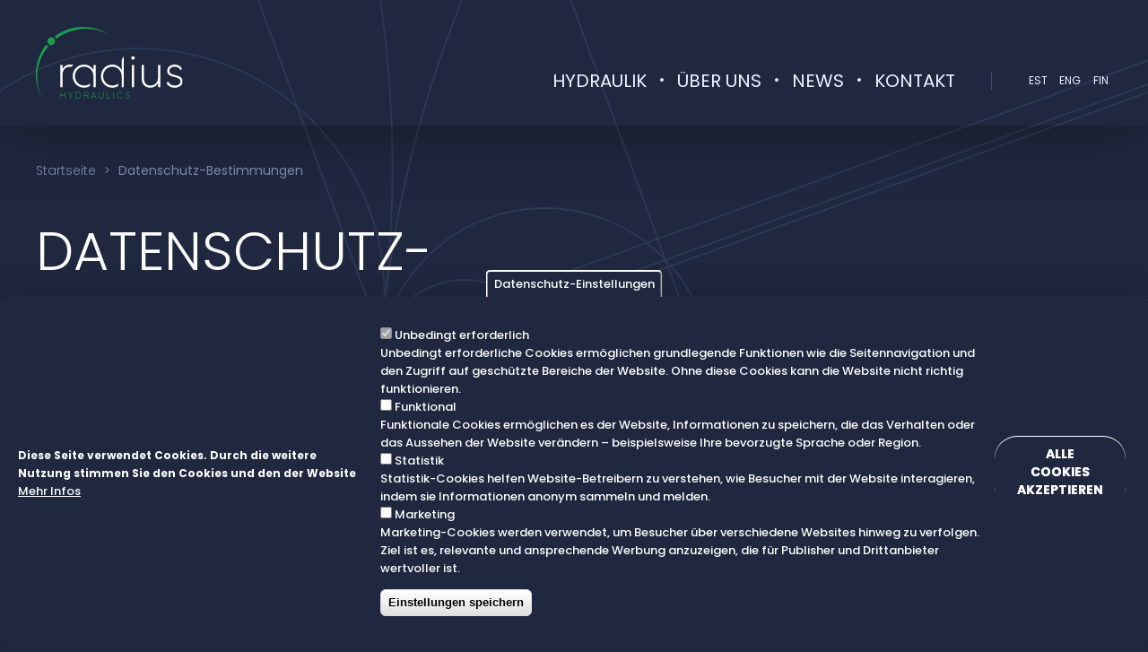

--- FILE ---
content_type: text/html; charset=UTF-8
request_url: https://www.radius.ee/de/datenschutz-bestimmungen-0
body_size: 7265
content:
<!DOCTYPE html>
<html lang="de" dir="ltr" prefix="content: http://purl.org/rss/1.0/modules/content/  dc: http://purl.org/dc/terms/  foaf: http://xmlns.com/foaf/0.1/  og: http://ogp.me/ns#  rdfs: http://www.w3.org/2000/01/rdf-schema#  schema: http://schema.org/  sioc: http://rdfs.org/sioc/ns#  sioct: http://rdfs.org/sioc/types#  skos: http://www.w3.org/2004/02/skos/core#  xsd: http://www.w3.org/2001/XMLSchema# ">
  <head>
    <!-- Google Tag Manager -->
    <script>(function(w,d,s,l,i){w[l]=w[l]||[];w[l].push({'gtm.start':
          new Date().getTime(),event:'gtm.js'});var f=d.getElementsByTagName(s)[0],
        j=d.createElement(s),dl=l!='dataLayer'?'&l='+l:'';j.async=true;j.src=
        'https://www.googletagmanager.com/gtm.js?id='+i+dl;f.parentNode.insertBefore(j,f);
      })(window,document,'script','dataLayer','GTM-M7QSGBN');</script>
    <!-- End Google Tag Manager -->
    <meta charset="utf-8" />
<script>(function(i,s,o,g,r,a,m){i["GoogleAnalyticsObject"]=r;i[r]=i[r]||function(){(i[r].q=i[r].q||[]).push(arguments)},i[r].l=1*new Date();a=s.createElement(o),m=s.getElementsByTagName(o)[0];a.async=1;a.src=g;m.parentNode.insertBefore(a,m)})(window,document,"script","https://www.google-analytics.com/analytics.js","ga");ga("create", "UA-10264577-1", {"cookieDomain":"auto"});ga("set", "anonymizeIp", true);ga("send", "pageview");</script>
<link rel="canonical" href="https://www.radius.ee/de/datenschutz-bestimmungen-0" />
<meta name="description" content="DATENSCHUTZBEDINGUNGEN FÜR DIE VERWENDUNG VON COOKIES

Radius Machining OÜ verwendet Cookies, um Besucherstatistiken zu sammeln und zu analysieren und die Funktionalität der Website zu verbessern." />
<meta property="og:url" content="https://www.radius.ee/de/datenschutz-bestimmungen-0" />
<meta property="og:title" content="Datenschutz-Bestimmungen | Radius Machining" />
<meta property="og:description" content="DATENSCHUTZBEDINGUNGEN FÜR DIE VERWENDUNG VON COOKIES

Radius Machining OÜ verwendet Cookies, um Besucherstatistiken zu sammeln und zu analysieren und die Funktionalität der Website zu verbessern." />
<meta name="Generator" content="Drupal 8 (https://www.drupal.org)" />
<meta name="MobileOptimized" content="width" />
<meta name="HandheldFriendly" content="true" />
<meta name="viewport" content="width=device-width, initial-scale=1.0" />
<style>div#sliding-popup, div#sliding-popup .eu-cookie-withdraw-banner, .eu-cookie-withdraw-tab {background: #1F283F} div#sliding-popup.eu-cookie-withdraw-wrapper { background: transparent; } #sliding-popup h1, #sliding-popup h2, #sliding-popup h3, #sliding-popup p, #sliding-popup label, #sliding-popup div, .eu-cookie-compliance-more-button, .eu-cookie-compliance-secondary-button, .eu-cookie-withdraw-tab { color: #FFFFFF;} .eu-cookie-withdraw-tab { border-color: #FFFFFF;}</style>
<link rel="shortcut icon" href="/sites/default/files/Radius-favicon-3.svg" type="image/svg+xml" />
<link rel="alternate" hreflang="et" href="https://www.radius.ee/privaatsustingimused-0" />
<link rel="alternate" hreflang="en" href="https://www.radius.ee/en/privacy-policy-0" />
<link rel="alternate" hreflang="de" href="https://www.radius.ee/de/datenschutz-bestimmungen-0" />
<link rel="revision" href="https://www.radius.ee/de/datenschutz-bestimmungen-0" />

    <title>Datenschutz-Bestimmungen | Radius Machining</title>
    <link rel="apple-touch-icon" sizes="180x180" href="//themes/radius/images/favicons/apple-touch-icon.png">
    <link rel="icon" type="image/png" sizes="32x32" href="//themes/radius/images/favicons/favicon-32x32.png">
    <link rel="icon" type="image/png" sizes="16x16" href="//themes/radius/images/favicons/favicon-16x16.png">
    <link rel="manifest" href="//themes/radius/images/favicons/site.webmanifest">
    <link rel="mask-icon" href="//themes/radius/images/favicons/safari-pinned-tab.svg" color="#1f283f">
    <link rel="shortcut icon" href="//themes/radius/images/favicons/favicon.ico">
    <meta name="msapplication-TileColor" content="#1f283f">
    <meta name="msapplication-config" content="//themes/radius/images/favicons/browserconfig.xml">
    <meta name="theme-color" content="#1f283f">
    <link rel="stylesheet" media="all" href="/core/assets/vendor/normalize-css/normalize.css?t2066i" />
<link rel="stylesheet" media="all" href="/core/misc/normalize-fixes.css?t2066i" />
<link rel="stylesheet" media="all" href="/modules/contrib/eu_cookie_compliance/css/eu_cookie_compliance.css?t2066i" />
<link rel="stylesheet" media="all" href="/core/themes/classy/css/components/node.css?t2066i" />
<link rel="stylesheet" media="all" href="/themes/radius/assets/fontawesome/css/all.css?t2066i" />
<link rel="stylesheet" media="all" href="/themes/radius/css/main.css?t2066i" />

    
<!--[if lte IE 8]>
<script src="/core/assets/vendor/html5shiv/html5shiv.min.js?v=3.7.3"></script>
<![endif]-->

  </head>
  <body class="page-hyd path-node page-node-type-page">
    <!-- Google Tag Manager (noscript) -->
    <noscript><iframe src=https://www.googletagmanager.com/ns.html?id=GTM-M7QSGBN
                      height="0" width="0" style="display:none;visibility:hidden"></iframe></noscript>
    <!-- End Google Tag Manager (noscript) -->
    <div id="fb-root"></div>
    <script async defer crossorigin="anonymous" src="https://connect.facebook.net/et_EE/sdk.js#xfbml=1&version=v4.0"></script>
    
      <div class="dialog-off-canvas-main-canvas" data-off-canvas-main-canvas>
    <div class="layout">
    <header class="layout--header">
    <div class="layout--header__top">
      <div class="u-container">
       <div class="block block-system block-system-branding-block">
  
    
        <a href="/de" rel="home" class="site-logo">
      <img src="/themes/radius/logo-hyd.svg" alt="Startseite" />
    </a>
      </div>

       <nav class="block block-menu navigation menu--main">
         
              <ul class="menu">
                    <li class="menu-item menu-item--expanded">
        <div class="menu-item__link">
          <a href="/de/hydraulik" data-drupal-link-system-path="node/75">Hydraulik</a>
                    <span class="menu-item__toggle"><span class="fal fa-angle-down"></span></span>
                  </div>
                                <ul class="menu">
                    <li class="menu-item">
        <div class="menu-item__link">
          <a href="/de/hydraulik/hydraulikschlaeuche" data-drupal-link-system-path="node/37">Hydraulikschläuche</a>
                  </div>
              </li>
                <li class="menu-item">
        <div class="menu-item__link">
          <a href="/de/hydraulik/hydraulische-rohre" data-drupal-link-system-path="node/39">Hydraulische rohre</a>
                  </div>
              </li>
                <li class="menu-item">
        <div class="menu-item__link">
          <a href="/de/hydraulik/hydraulische-komponenten" data-drupal-link-system-path="node/40">Hydraulische komponenten</a>
                  </div>
              </li>
        </ul>
  
              </li>
                <li class="menu-item menu-item--expanded">
        <div class="menu-item__link">
          <a href="/de/ueber-uns-0" data-drupal-link-system-path="node/67">Über uns</a>
                    <span class="menu-item__toggle"><span class="fal fa-angle-down"></span></span>
                  </div>
                                <ul class="menu">
                    <li class="menu-item menu-item--expanded">
        <div class="menu-item__link">
          <a href="/de/ueber-uns/industrielle-sektoren-0" data-drupal-link-system-path="node/28">Industrielle sektoren</a>
                    <span class="menu-item__toggle"><span class="fal fa-angle-down"></span></span>
                  </div>
                                <ul class="menu">
                    <li class="menu-item">
        <div class="menu-item__link">
          <a href="/de/ueber-uns/industrielle-sektoren/industrielle-ausruestung" data-drupal-link-system-path="node/34">Industrielle Ausrüstung</a>
                  </div>
              </li>
                <li class="menu-item">
        <div class="menu-item__link">
          <a href="/de/ueber-uns/industrielle-sektoren/strasseninstandhaltungs-ausruestung" data-drupal-link-system-path="node/32">Straßeninstandhaltungs ausrüstung</a>
                  </div>
              </li>
                <li class="menu-item">
        <div class="menu-item__link">
          <a href="/de/ueber-uns/industrielle-sektoren/automobilindustrie-0" data-drupal-link-system-path="node/33">Automobilindustrie</a>
                  </div>
              </li>
                <li class="menu-item">
        <div class="menu-item__link">
          <a href="/de/ueber-uns/industrielle-sektoren/forstmaschinen" data-drupal-link-system-path="node/31">Forstmaschinen</a>
                  </div>
              </li>
                <li class="menu-item">
        <div class="menu-item__link">
          <a href="/de/ueber-uns/industrielle-sektoren/baumaschinen" data-drupal-link-system-path="node/30">Baumaschinen</a>
                  </div>
              </li>
                <li class="menu-item">
        <div class="menu-item__link">
          <a href="/de/ueber-uns/industrielle-sektoren/landwirtschaftliche-geraete" data-drupal-link-system-path="node/29">Landwirtschaftliche Geräte</a>
                  </div>
              </li>
        </ul>
  
              </li>
                <li class="menu-item">
        <div class="menu-item__link">
          <a href="/de/ueber-uns/qualitaet-und-umwelt" data-drupal-link-system-path="node/35">Qualität</a>
                  </div>
              </li>
                <li class="menu-item">
        <div class="menu-item__link">
          <a href="/de/ueber-uns/geschichte-0" data-drupal-link-system-path="node/6">Geschichte</a>
                  </div>
              </li>
        </ul>
  
              </li>
                <li class="menu-item">
        <div class="menu-item__link">
          <a href="/de/news" data-drupal-link-system-path="uudised">News</a>
                  </div>
              </li>
                <li class="menu-item">
        <div class="menu-item__link">
          <a href="/de/kontakt-0" data-drupal-link-system-path="node/36">Kontakt</a>
                  </div>
              </li>
        </ul>
  


       </nav>
        
  <div class="language-switcher-language-url block block-language block-language-blocklanguage-interface" id="block-langbar" role="navigation">
  
    
      <ul class="links"><li hreflang="et" data-drupal-link-system-path="node/81" class="et"><a href="/privaatsustingimused-0" class="language-link" hreflang="et" data-drupal-link-system-path="node/81">est</a></li><li hreflang="en" data-drupal-link-system-path="node/81" class="en"><a href="/en/privacy-policy-0" class="language-link" hreflang="en" data-drupal-link-system-path="node/81">eng</a></li><li hreflang="fi" data-drupal-link-system-path="node/81" class="fi"><a href="/fi/node/81" class="language-link" hreflang="fi" data-drupal-link-system-path="node/81">fin</a></li><li hreflang="de" data-drupal-link-system-path="node/81" class="de is-active"><a href="/de/datenschutz-bestimmungen-0" class="language-link is-active" hreflang="de" data-drupal-link-system-path="node/81">DE</a></li></ul>
  </div>


        <button class="button menu-toggle">
      <span class="fal fa-bars"></span>
    </button>
      </div>
    </div>
      </header>
    <main class="layout--main">
    
  <div data-drupal-messages-fallback class="hidden"></div>
<div id="block-lehekuljesisuosa" class="block block-system block-system-main-block">
  
    
      

<article data-history-node-id="81" role="article" about="/de/datenschutz-bestimmungen-0" typeof="schema:WebPage" class="node node--type-page node--view-mode-full">
  <div class="u-container">
  <div class="node__body">
    
  <div class="block block-system block-system-breadcrumb-block">
  
    
        <nav class="breadcrumb" role="navigation" aria-labelledby="system-breadcrumb">
    <h2 id="system-breadcrumb" class="visually-hidden">Pfadnavigation</h2>
    <ol>
          <li>
                  <a href="/de">Startseite</a>
              </li>
            <li>Datenschutz-Bestimmungen</li>
        </ol>
  </nav>

  </div>

    
    <span property="schema:name" content="Datenschutz-Bestimmungen" class="rdf-meta hidden"></span>

  <div class="node__content">
    <h1><span property="schema:name" class="field field--name-title field--type-string field--label-hidden">Datenschutz-Bestimmungen</span>
</h1>
        <div property="schema:text" class="clearfix text-formatted field field--name-body field--type-text-with-summary field--label-hidden field__items">
                <div property="schema:text" class="field__item">
        <p class="ydp413c6597yiv2227294256"><span><span><span lang="DE" xml:lang="DE" xml:lang="DE"><span><span>DATENSCHUTZBEDINGUNGEN FÜR DIE VERWENDUNG VON COOKIES</span></span></span></span></span></p>

<p class="ydp413c6597yiv2227294256"><span><span><span lang="DE" xml:lang="DE" xml:lang="DE"><span><span>Radius Machining OÜ verwendet Cookies, um Besucherstatistiken zu sammeln und zu analysieren und die Funktionalität der Website zu verbessern.</span></span></span></span></span></p>

<p class="ydp413c6597yiv2227294256"><span><span><span lang="DE" xml:lang="DE" xml:lang="DE"><span><span>Cookies sind kleine Textdateien, die beim Besuch einer Website auf Ihrem Computer oder Gerät gespeichert werden, um Ihre persönliche Erfahrung zu verbessern. Cookies sind wichtig, um die Benutzerfreundlichkeit der Website zu überwachen und einen besseren Service zu bieten. Cookies können verwendet werden, um den Webverkehr und seine genaue Verwendung zu analysieren. Ein Cookie gewährt keinen Zugriff auf Ihren Computer oder Ihr Gerät.</span></span></span></span></span></p>

<p class="ydp413c6597yiv2227294256"><span><span><span lang="DE" xml:lang="DE" xml:lang="DE"><span><span>radius.ee verwendet Cookies von Erst- und Drittanbietern, die vorübergehend oder dauerhaft sein können.</span></span></span></span></span></p>

<p class="ydp413c6597yiv2227294256"><span><span><span lang="DE" xml:lang="DE" xml:lang="DE"><span><span>Temporäre Cookies werden nur so lange auf Ihrem Computer oder Gerät gespeichert, wie Sie einen bestimmten Webbrowser verwenden. Sie werden gelöscht, nachdem Sie den Webbrowser geschlossen haben.</span></span></span></span></span></p>

<p class="ydp413c6597yiv2227294256"><span><span><span lang="DE" xml:lang="DE" xml:lang="DE"><span><span>Permanente Cookies sind Cookies, die auf Ihrem Computer gespeichert werden, nachdem Sie Ihren Browser geschlossen haben. Permanente Cookies können Tage, Monate oder Jahre auf Ihrem Computer verbleiben.</span></span></span></span></span></p>

<p class="ydp413c6597yiv2227294256"><span><span><span lang="DE" xml:lang="DE" xml:lang="DE"><span><span>Erstanbieter-Cookies sind Cookies, die auf einer Website platziert werden, um Ihr Gerät bei der nächsten Verwendung zu erkennen und Ihre Einstellungen bei der Nutzung der Website zu speichern, z. B. die Sprachauswahl.</span></span></span></span></span></p>

<p class="ydp413c6597yiv2227294256"><span><span><span lang="DE" xml:lang="DE" xml:lang="DE"><span><span>Cookies von Drittanbietern sind Cookies, die von Drittanbietern erstellt und für Analysezwecke (z. B. Google Analytics) oder personalisiertes Marketing (Facebook) verwendet werden. Cookies sorgen für einen besseren Zugang zu unserer Website. Wir verwenden die Informationen, die wir erhalten, um die Website effizienter zu gestalten und ein persönliches Kundenerlebnis zu bieten.</span></span></span></span></span></p>

<p class="ydp413c6597yiv2227294256"><span><span><span lang="DE" xml:lang="DE" xml:lang="DE"><span><span>Sie können Cookies löschen und deren Verwendung in Ihren Browsereinstellungen deaktivieren.</span></span></span></span></span></p>

<p class="ydp413c6597yiv2227294256"><span><span><span lang="DE" xml:lang="DE" xml:lang="DE"><span><span>Bitte beachten Sie, dass wenn Sie Cookies nicht akzeptieren oder löschen, die Funktionalität der Website möglicherweise nicht vollständig verfügbar ist und wir keine Informationen darüber erhalten, wie wir unseren Service verbessern können.</span></span></span></span></span></p>

<p class="ydp413c6597yiv2227294256"><span><span><span lang="DE" xml:lang="DE" xml:lang="DE"><span><span>Weitere Informationen zu Cookies und zum Ändern der Browsereinstellungen finden Sie unter </span></span></span><a href="https://www.aboutcookies.org.uk" target="_blank"><span lang="DE" xml:lang="DE" xml:lang="DE"><span>https://www.aboutcookies.org.uk</span></span></a><span lang="DE" xml:lang="DE" xml:lang="DE"><span><span>.</span></span></span></span></span></p>

<p class="ydp413c6597yiv2227294256"><span><span><span lang="DE" xml:lang="DE" xml:lang="DE"><span><span>Radius Machining OÜ hat das Recht, die Regeln für die Verwendung von Cookies jederzeit zu ändern. Der Benutzer kann sich über die Website radius.ee mit den aktualisierten Regeln vertraut machen.</span></span></span></span></span></p>
            </div>
          </div>

    
  </div>
  </div>
  
  <div class="node__image">
    
  </div>
  
  </div>
</article>

  </div>


  </main>
    <footer class="layout--footer">
  <div class="u-container">
   <div class="layout--footer__top">
    
  <div id="block-footercontacts-2" class="block--contacts block block-block-content block-block-contentffbe96d0-af74-468a-b51b-6e9c4ac3bb54">
  
    
          <div class="field field--name-field-email field--type-email field--label-hidden field__items">
                <div class="field__item">
        <span class="spamspan"><span class="u">info</span> [at] <span class="d">radius.ee</span></span>
            </div>
          </div>
    <div class="field field--name-field-phone field--type-telephone field--label-hidden field__items">
                <div class="field__item">
        <a href="tel:%2B37255568268">+372 5556 8268</a>
            </div>
          </div>
    <div class="field field--name-field-address field--type-link field--label-hidden field__items">
                <div class="field__item">
        <a href="https://www.google.com/maps/place/S%C3%A4ra+tee+8,+Peetri,+75312+Harju+maakond/@59.3991455,24.8241182,17z/data=!3m1!4b1!4m5!3m4!1s0x4692eb6c460943ff:0x29ac94131501cb7e!8m2!3d59.3991455!4d24.8263069" target="_blank">Sära tee 8, Peetri, Rae Vald 75312, Harju maakond, Estonia</a>
            </div>
          </div>

  </div>


   </div>
   <div class="layout--footer__bottom">
   <nav class="block block-menu navigation menu--footer">
     
              <ul class="menu">
                    <li class="menu-item menu-item--active-trail">
        <div class="menu-item__link">
          <a href="/de/datenschutz-bestimmungen-0" data-drupal-link-system-path="node/81" class="is-active">Datenschutz-Bestimmungen</a>
                  </div>
              </li>
                <li class="menu-item">
        <div class="menu-item__link">
          <a href="/de/impressum" data-drupal-link-system-path="node/84">Impressum</a>
                  </div>
              </li>
        </ul>
  


   </nav>
    
  <nav role="navigation" aria-labelledby="block-socials-2-menu" id="block-socials-2" class="block block-menu navigation menu--socials">
            
  <h2 class="visually-hidden" id="block-socials-2-menu">Socials</h2>
  

        
              <ul class="menu">
                    <li class="menu-item">
        <a href="https://www.facebook.com/RADIUS-229449897104052/" target="_blank">Facebook</a>
              </li>
                <li class="menu-item">
        <a href="https://www.linkedin.com/company/radius-machining" target="_blank">Linkedin</a>
              </li>
        </ul>
  


  </nav>


   </div>
  </div>
  </footer>
  </div>

  </div>

    
    <script type="application/json" data-drupal-selector="drupal-settings-json">{"path":{"baseUrl":"\/","scriptPath":null,"pathPrefix":"de\/","currentPath":"node\/81","currentPathIsAdmin":false,"isFront":false,"currentLanguage":"de"},"pluralDelimiter":"\u0003","suppressDeprecationErrors":true,"google_analytics":{"trackOutbound":true,"trackMailto":true,"trackDownload":true,"trackDownloadExtensions":"7z|aac|arc|arj|asf|asx|avi|bin|csv|doc(x|m)?|dot(x|m)?|exe|flv|gif|gz|gzip|hqx|jar|jpe?g|js|mp(2|3|4|e?g)|mov(ie)?|msi|msp|pdf|phps|png|ppt(x|m)?|pot(x|m)?|pps(x|m)?|ppam|sld(x|m)?|thmx|qtm?|ra(m|r)?|sea|sit|tar|tgz|torrent|txt|wav|wma|wmv|wpd|xls(x|m|b)?|xlt(x|m)|xlam|xml|z|zip"},"eu_cookie_compliance":{"cookie_policy_version":"1.0.0","popup_enabled":true,"popup_agreed_enabled":false,"popup_hide_agreed":false,"popup_clicking_confirmation":false,"popup_scrolling_confirmation":false,"popup_html_info":"\u003Cbutton type=\u0022button\u0022 class=\u0022eu-cookie-withdraw-tab\u0022\u003EDatenschutz-Einstellungen\u003C\/button\u003E\n\u003Cdiv role=\u0022alertdialog\u0022 aria-labelledby=\u0022popup-text\u0022  class=\u0022eu-cookie-compliance-banner eu-cookie-compliance-banner-info eu-cookie-compliance-banner--categories\u0022\u003E\n  \u003Cdiv class=\u0022popup-content info eu-cookie-compliance-content\u0022\u003E\n    \u003Cdiv id=\u0022popup-text\u0022 class=\u0022eu-cookie-compliance-message\u0022\u003E\n      \u003Cp\u003EDiese Seite verwendet Cookies. Durch die weitere Nutzung stimmen Sie den Cookies und den der Website\u00a0\u003Ca\u003E\u003C\/a\u003E\u003C\/p\u003E\u003Cp\u003E\u003C\/p\u003E\n              \u003Cbutton type=\u0022button\u0022 class=\u0022find-more-button eu-cookie-compliance-more-button\u0022\u003EMehr Infos\u003C\/button\u003E\n          \u003C\/div\u003E\n\n          \u003Cdiv id=\u0022eu-cookie-compliance-categories\u0022 class=\u0022eu-cookie-compliance-categories\u0022\u003E\n                  \u003Cdiv class=\u0022eu-cookie-compliance-category\u0022\u003E\n            \u003Cdiv\u003E\n              \u003Cinput type=\u0022checkbox\u0022 name=\u0022cookie-categories\u0022 id=\u0022cookie-category-rangelt_vajalikud\u0022\n                     value=\u0022rangelt_vajalikud\u0022\n                      checked                       disabled  \u003E\n              \u003Clabel for=\u0022cookie-category-rangelt_vajalikud\u0022\u003EUnbedingt erforderlich\u003C\/label\u003E\n            \u003C\/div\u003E\n                          \u003Cdiv class=\u0022eu-cookie-compliance-category-description\u0022\u003EUnbedingt erforderliche Cookies erm\u00f6glichen grundlegende Funktionen wie die Seitennavigation und den Zugriff auf gesch\u00fctzte Bereiche der Website. Ohne diese Cookies kann die Website nicht richtig funktionieren.\u003C\/div\u003E\n                      \u003C\/div\u003E\n                  \u003Cdiv class=\u0022eu-cookie-compliance-category\u0022\u003E\n            \u003Cdiv\u003E\n              \u003Cinput type=\u0022checkbox\u0022 name=\u0022cookie-categories\u0022 id=\u0022cookie-category-funktsionaalsed\u0022\n                     value=\u0022funktsionaalsed\u0022\n                                           \u003E\n              \u003Clabel for=\u0022cookie-category-funktsionaalsed\u0022\u003EFunktional\u003C\/label\u003E\n            \u003C\/div\u003E\n                          \u003Cdiv class=\u0022eu-cookie-compliance-category-description\u0022\u003EFunktionale Cookies erm\u00f6glichen es der Website, Informationen zu speichern, die das Verhalten oder das Aussehen der Website ver\u00e4ndern \u2013 beispielsweise Ihre bevorzugte Sprache oder Region.\u003C\/div\u003E\n                      \u003C\/div\u003E\n                  \u003Cdiv class=\u0022eu-cookie-compliance-category\u0022\u003E\n            \u003Cdiv\u003E\n              \u003Cinput type=\u0022checkbox\u0022 name=\u0022cookie-categories\u0022 id=\u0022cookie-category-statistilised\u0022\n                     value=\u0022statistilised\u0022\n                                           \u003E\n              \u003Clabel for=\u0022cookie-category-statistilised\u0022\u003EStatistik\u003C\/label\u003E\n            \u003C\/div\u003E\n                          \u003Cdiv class=\u0022eu-cookie-compliance-category-description\u0022\u003EStatistik-Cookies helfen Website-Betreibern zu verstehen, wie Besucher mit der Website interagieren, indem sie Informationen anonym sammeln und melden.\u003C\/div\u003E\n                      \u003C\/div\u003E\n                  \u003Cdiv class=\u0022eu-cookie-compliance-category\u0022\u003E\n            \u003Cdiv\u003E\n              \u003Cinput type=\u0022checkbox\u0022 name=\u0022cookie-categories\u0022 id=\u0022cookie-category-turundus\u0022\n                     value=\u0022turundus\u0022\n                                           \u003E\n              \u003Clabel for=\u0022cookie-category-turundus\u0022\u003EMarketing\u003C\/label\u003E\n            \u003C\/div\u003E\n                          \u003Cdiv class=\u0022eu-cookie-compliance-category-description\u0022\u003EMarketing-Cookies werden verwendet, um Besucher \u00fcber verschiedene Websites hinweg zu verfolgen. Ziel ist es, relevante und ansprechende Werbung anzuzeigen, die f\u00fcr Publisher und Drittanbieter wertvoller ist.\u003C\/div\u003E\n                      \u003C\/div\u003E\n                          \u003Cdiv class=\u0022eu-cookie-compliance-categories-buttons\u0022\u003E\n            \u003Cbutton type=\u0022button\u0022\n                    class=\u0022eu-cookie-compliance-save-preferences-button\u0022\u003EEinstellungen speichern\u003C\/button\u003E\n          \u003C\/div\u003E\n              \u003C\/div\u003E\n    \n    \u003Cdiv id=\u0022popup-buttons\u0022 class=\u0022eu-cookie-compliance-buttons eu-cookie-compliance-has-categories\u0022\u003E\n      \u003Cbutton type=\u0022button\u0022 class=\u0022agree-button eu-cookie-compliance-default-button\u0022\u003EAlle Cookies akzeptieren\u003C\/button\u003E\n              \u003Cbutton type=\u0022button\u0022 class=\u0022eu-cookie-withdraw-button visually-hidden\u0022\u003EWithdraw consent\u003C\/button\u003E\n          \u003C\/div\u003E\n  \u003C\/div\u003E\n\u003C\/div\u003E","use_mobile_message":false,"mobile_popup_html_info":"\u003Cbutton type=\u0022button\u0022 class=\u0022eu-cookie-withdraw-tab\u0022\u003EDatenschutz-Einstellungen\u003C\/button\u003E\n\u003Cdiv role=\u0022alertdialog\u0022 aria-labelledby=\u0022popup-text\u0022  class=\u0022eu-cookie-compliance-banner eu-cookie-compliance-banner-info eu-cookie-compliance-banner--categories\u0022\u003E\n  \u003Cdiv class=\u0022popup-content info eu-cookie-compliance-content\u0022\u003E\n    \u003Cdiv id=\u0022popup-text\u0022 class=\u0022eu-cookie-compliance-message\u0022\u003E\n      \n              \u003Cbutton type=\u0022button\u0022 class=\u0022find-more-button eu-cookie-compliance-more-button\u0022\u003EMehr Infos\u003C\/button\u003E\n          \u003C\/div\u003E\n\n          \u003Cdiv id=\u0022eu-cookie-compliance-categories\u0022 class=\u0022eu-cookie-compliance-categories\u0022\u003E\n                  \u003Cdiv class=\u0022eu-cookie-compliance-category\u0022\u003E\n            \u003Cdiv\u003E\n              \u003Cinput type=\u0022checkbox\u0022 name=\u0022cookie-categories\u0022 id=\u0022cookie-category-rangelt_vajalikud\u0022\n                     value=\u0022rangelt_vajalikud\u0022\n                      checked                       disabled  \u003E\n              \u003Clabel for=\u0022cookie-category-rangelt_vajalikud\u0022\u003EUnbedingt erforderlich\u003C\/label\u003E\n            \u003C\/div\u003E\n                          \u003Cdiv class=\u0022eu-cookie-compliance-category-description\u0022\u003EUnbedingt erforderliche Cookies erm\u00f6glichen grundlegende Funktionen wie die Seitennavigation und den Zugriff auf gesch\u00fctzte Bereiche der Website. Ohne diese Cookies kann die Website nicht richtig funktionieren.\u003C\/div\u003E\n                      \u003C\/div\u003E\n                  \u003Cdiv class=\u0022eu-cookie-compliance-category\u0022\u003E\n            \u003Cdiv\u003E\n              \u003Cinput type=\u0022checkbox\u0022 name=\u0022cookie-categories\u0022 id=\u0022cookie-category-funktsionaalsed\u0022\n                     value=\u0022funktsionaalsed\u0022\n                                           \u003E\n              \u003Clabel for=\u0022cookie-category-funktsionaalsed\u0022\u003EFunktional\u003C\/label\u003E\n            \u003C\/div\u003E\n                          \u003Cdiv class=\u0022eu-cookie-compliance-category-description\u0022\u003EFunktionale Cookies erm\u00f6glichen es der Website, Informationen zu speichern, die das Verhalten oder das Aussehen der Website ver\u00e4ndern \u2013 beispielsweise Ihre bevorzugte Sprache oder Region.\u003C\/div\u003E\n                      \u003C\/div\u003E\n                  \u003Cdiv class=\u0022eu-cookie-compliance-category\u0022\u003E\n            \u003Cdiv\u003E\n              \u003Cinput type=\u0022checkbox\u0022 name=\u0022cookie-categories\u0022 id=\u0022cookie-category-statistilised\u0022\n                     value=\u0022statistilised\u0022\n                                           \u003E\n              \u003Clabel for=\u0022cookie-category-statistilised\u0022\u003EStatistik\u003C\/label\u003E\n            \u003C\/div\u003E\n                          \u003Cdiv class=\u0022eu-cookie-compliance-category-description\u0022\u003EStatistik-Cookies helfen Website-Betreibern zu verstehen, wie Besucher mit der Website interagieren, indem sie Informationen anonym sammeln und melden.\u003C\/div\u003E\n                      \u003C\/div\u003E\n                  \u003Cdiv class=\u0022eu-cookie-compliance-category\u0022\u003E\n            \u003Cdiv\u003E\n              \u003Cinput type=\u0022checkbox\u0022 name=\u0022cookie-categories\u0022 id=\u0022cookie-category-turundus\u0022\n                     value=\u0022turundus\u0022\n                                           \u003E\n              \u003Clabel for=\u0022cookie-category-turundus\u0022\u003EMarketing\u003C\/label\u003E\n            \u003C\/div\u003E\n                          \u003Cdiv class=\u0022eu-cookie-compliance-category-description\u0022\u003EMarketing-Cookies werden verwendet, um Besucher \u00fcber verschiedene Websites hinweg zu verfolgen. Ziel ist es, relevante und ansprechende Werbung anzuzeigen, die f\u00fcr Publisher und Drittanbieter wertvoller ist.\u003C\/div\u003E\n                      \u003C\/div\u003E\n                          \u003Cdiv class=\u0022eu-cookie-compliance-categories-buttons\u0022\u003E\n            \u003Cbutton type=\u0022button\u0022\n                    class=\u0022eu-cookie-compliance-save-preferences-button\u0022\u003EEinstellungen speichern\u003C\/button\u003E\n          \u003C\/div\u003E\n              \u003C\/div\u003E\n    \n    \u003Cdiv id=\u0022popup-buttons\u0022 class=\u0022eu-cookie-compliance-buttons eu-cookie-compliance-has-categories\u0022\u003E\n      \u003Cbutton type=\u0022button\u0022 class=\u0022agree-button eu-cookie-compliance-default-button\u0022\u003EAlle Cookies akzeptieren\u003C\/button\u003E\n              \u003Cbutton type=\u0022button\u0022 class=\u0022eu-cookie-withdraw-button visually-hidden\u0022\u003EWithdraw consent\u003C\/button\u003E\n          \u003C\/div\u003E\n  \u003C\/div\u003E\n\u003C\/div\u003E","mobile_breakpoint":768,"popup_html_agreed":false,"popup_use_bare_css":false,"popup_height":"auto","popup_width":"100%","popup_delay":1000,"popup_link":"https:\/\/www.radius.ee\/de\/datenschutz-bestimmungen","popup_link_new_window":true,"popup_position":false,"fixed_top_position":true,"popup_language":"de","store_consent":true,"better_support_for_screen_readers":false,"cookie_name":"","reload_page":false,"domain":"","domain_all_sites":false,"popup_eu_only_js":false,"cookie_lifetime":100,"cookie_session":0,"set_cookie_session_zero_on_disagree":0,"disagree_do_not_show_popup":false,"method":"categories","automatic_cookies_removal":true,"allowed_cookies":"","withdraw_markup":"\u003Cbutton type=\u0022button\u0022 class=\u0022eu-cookie-withdraw-tab\u0022\u003EDatenschutz-Einstellungen\u003C\/button\u003E\n\u003Cdiv role=\u0022alertdialog\u0022 aria-labelledby=\u0022popup-text\u0022 class=\u0022eu-cookie-withdraw-banner\u0022\u003E\n  \u003Cdiv class=\u0022popup-content info eu-cookie-compliance-content\u0022\u003E\n    \u003Cdiv id=\u0022popup-text\u0022 class=\u0022eu-cookie-compliance-message\u0022\u003E\n      \u003Ch2\u003EWe use cookies on this site to enhance your user experience\u003C\/h2\u003E\u003Cp\u003EYou have given your consent for us to set cookies.\u003C\/p\u003E\n    \u003C\/div\u003E\n    \u003Cdiv id=\u0022popup-buttons\u0022 class=\u0022eu-cookie-compliance-buttons\u0022\u003E\n      \u003Cbutton type=\u0022button\u0022 class=\u0022eu-cookie-withdraw-button\u0022\u003EWithdraw consent\u003C\/button\u003E\n    \u003C\/div\u003E\n  \u003C\/div\u003E\n\u003C\/div\u003E","withdraw_enabled":true,"reload_options":0,"reload_routes_list":"","withdraw_button_on_info_popup":true,"cookie_categories":["rangelt_vajalikud","funktsionaalsed","statistilised","turundus"],"cookie_categories_details":{"rangelt_vajalikud":{"uuid":"8bf63f20-f954-476f-a386-7f9872c23f3d","langcode":"et","status":true,"dependencies":[],"id":"rangelt_vajalikud","label":"Unbedingt erforderlich","description":"Unbedingt erforderliche Cookies erm\u00f6glichen grundlegende Funktionen wie die Seitennavigation und den Zugriff auf gesch\u00fctzte Bereiche der Website. Ohne diese Cookies kann die Website nicht richtig funktionieren.","checkbox_default_state":"required","weight":-9},"funktsionaalsed":{"uuid":"fbce5e3f-c1aa-4fcb-81a3-53cc96c61b3f","langcode":"et","status":true,"dependencies":[],"id":"funktsionaalsed","label":"Funktional","description":"Funktionale Cookies erm\u00f6glichen es der Website, Informationen zu speichern, die das Verhalten oder das Aussehen der Website ver\u00e4ndern \u2013 beispielsweise Ihre bevorzugte Sprache oder Region.","checkbox_default_state":"unchecked","weight":-8},"statistilised":{"uuid":"bf2efdd7-dda9-4eeb-a818-746196c27a3d","langcode":"et","status":true,"dependencies":[],"id":"statistilised","label":"Statistik","description":"Statistik-Cookies helfen Website-Betreibern zu verstehen, wie Besucher mit der Website interagieren, indem sie Informationen anonym sammeln und melden.","checkbox_default_state":"unchecked","weight":-7},"turundus":{"uuid":"c8bbf44d-0fb7-4084-883a-9c3e3cd43480","langcode":"et","status":true,"dependencies":[],"id":"turundus","label":"Marketing","description":"Marketing-Cookies werden verwendet, um Besucher \u00fcber verschiedene Websites hinweg zu verfolgen. Ziel ist es, relevante und ansprechende Werbung anzuzeigen, die f\u00fcr Publisher und Drittanbieter wertvoller ist.","checkbox_default_state":"unchecked","weight":-6}},"enable_save_preferences_button":true,"cookie_value_disagreed":"0","cookie_value_agreed_show_thank_you":"1","cookie_value_agreed":"2","containing_element":"body","settings_tab_enabled":true,"open_by_default":true},"user":{"uid":0,"permissionsHash":"0f5744ae8e9fa97afda992a4ffb3bafa36531c81e169d83fd6d9774079209cd9"}}</script>
<script src="/core/assets/vendor/jquery/jquery.min.js?v=3.5.1"></script>
<script src="/core/assets/vendor/jquery-once/jquery.once.min.js?v=2.2.3"></script>
<script src="/core/misc/drupalSettingsLoader.js?v=8.9.20"></script>
<script src="/sites/default/files/languages/de_ia8qpGjb2LXC3FdKDPVw-bv3wDR8MVtp_UmwtLQYmnE.js?t2066i"></script>
<script src="/core/misc/drupal.js?v=8.9.20"></script>
<script src="/core/misc/drupal.init.js?v=8.9.20"></script>
<script src="/modules/contrib/google_analytics/js/google_analytics.js?v=8.9.20"></script>
<script src="/themes/radius/assets/body-scroll-lock/lib/bodyScrollLock.min.js?v=2.6.10"></script>
<script src="/themes/radius/js/app.js?t2066i"></script>
<script src="/core/assets/vendor/js-cookie/js.cookie.min.js?v=3.0.0-rc0"></script>
<script src="/modules/contrib/eu_cookie_compliance/js/eu_cookie_compliance.js?v=1.19" defer></script>
<script src="/modules/contrib/spamspan/js/spamspan.js?v=8.9.20"></script>
<script src="/themes/radius/js/modernizr.min.js?v=3.7.1"></script>

  </body>
</html>


--- FILE ---
content_type: text/css
request_url: https://www.radius.ee/themes/radius/css/main.css?t2066i
body_size: 16239
content:
@import url(https://fonts.googleapis.com/css?family=Barlow:100,200,300,400,400i,500,600,700,700i,800,900);@import url(https://fonts.googleapis.com/css?family=Poppins:100,200,300,400,400i,500,600,700,700i,800,900);.hidden,.js-hide,.u-hidden{display:none!important}.u-invisible{visibility:hidden!important}.visually-hidden{visibility:hidden;position:absolute;height:0;width:0;opacity:0;overflow:hidden}.u-container{width:1360px;margin:0 auto;padding:0 40px;max-width:100%}@media(max-width:1023px){.u-container{padding:0 20px}}a,abbr,acronym,address,applet,article,aside,audio,b,big,blockquote,body,canvas,caption,center,cite,code,dd,del,details,dfn,div,dl,dt,em,embed,fieldset,figcaption,figure,footer,form,h1,h2,h3,h4,h5,h6,header,hgroup,html,i,iframe,img,ins,kbd,label,legend,li,mark,menu,nav,object,ol,output,p,pre,q,ruby,s,samp,section,small,span,strike,strong,sub,summary,sup,table,tbody,td,tfoot,th,thead,time,tr,tt,u,ul,var,video{margin:0;padding:0;border:0;font-size:100%;font:inherit;vertical-align:baseline}button,input,optgroup,option,select,textarea{font-family:inherit}body{line-height:1}ol,ul{list-style:none}blockquote,q{quotes:none}blockquote:after,blockquote:before,q:after,q:before{content:"";content:none}table{border-collapse:collapse;border-spacing:0}*,:after,:before{outline:0;box-sizing:border-box}img{max-width:100%;height:auto}button::-moz-focus-inner{border:0;padding:0}body,html{height:100%}body{background-color:#1f283f;background-image:url(../images/bg-pattern.svg);background-position:top center;background-size:100% auto;background-repeat:no-repeat}::-moz-selection{background:#fff;color:#1f283f}::selection{background:#fff;color:#1f283f}@media print and (color){*{-webkit-print-color-adjust:exact;print-color-adjust:exact}}@media print{*{transition:none!important;overflow:visible!important}}html{font-size:16px}body{font-family:Poppins,Arial,"Helvetica Neue",Helvetica,sans-serif;color:#fff;line-height:20px;font-size:1em;-moz-osx-font-smoothing:grayscale;-webkit-font-smoothing:antialiased}a{display:inline-block;text-decoration:none;color:#fff;transition:.2s ease}a:hover{color:#cdd4e5}strong{font-weight:700}code{font-family:Monospace}pre code{display:block}.layout--header{box-shadow:0 0 80px 0 rgba(0,0,0,.4);position:relative;z-index:200}.layout--header .u-container{width:1440px}.layout--header__top{padding:30px 0}.layout--header__top .u-container{display:flex;align-items:flex-end}.layout--header__top .u-container>*+*{margin-left:40px}.layout--header__top .block-system-branding-block{margin-right:auto}.layout--header__top .menu--main{margin-bottom:10px}.layout--header__top .block-language-blocklanguage-interface{padding-left:39px;border-left:1px solid #444e67;margin-bottom:10px}.layout--header__bottom{padding:20px 0}.layout--header__bottom .u-container{display:flex;align-items:center;justify-content:flex-end}.layout--header__bottom .menu--topmenu{margin-right:210px}.page-cnc .layout--header__bottom{background:#c42430}.page-hyd .layout--header__bottom{background:#1d9e4f}.layout--header--frontpage{position:absolute;top:80px;left:80px;right:80px;display:flex;align-items:center}.layout--header--frontpage .block-system-branding-block{margin-right:auto}.layout--header--frontpage>*{z-index:200;position:relative}.layout--header--frontpage>*+*{margin-left:40px}.layout--main{overflow:hidden}.layout--footer{background:#f0f3ff;color:#1f283f;padding:80px 0;margin-top:80px}.layout--footer .block--contacts a{color:#c42430}.layout--footer .block--contacts .field{font-size:30px;line-height:40px;font-weight:300}.layout--footer .block--contacts .field:before{margin-right:20px;width:40px;text-align:center}.layout--footer .block--contacts .field+.field{margin-top:10px}.layout--footer .menu--socials>ul>li>a{width:60px;line-height:60px;color:#1f283f}.layout--footer .menu--socials>ul>li>a:before{font-size:40px}.layout--footer__bottom{margin-top:40px;display:flex;align-items:flex-end}.layout--footer__bottom .menu--footer{flex:1}.layout--footer__bottom>*+*{margin-left:40px}.layout--footer--frontpage{display:flex;align-items:center;padding:40px 80px;color:#fff;flex-shrink:0}.layout--footer--frontpage .block--contacts{display:flex;flex-wrap:wrap;align-items:center;flex:1;margin-left:-40px;margin-bottom:-10px}.layout--footer--frontpage .block--contacts a{color:#fff}.layout--footer--frontpage .block--contacts .field{margin-left:40px;margin-bottom:10px}.layout--footer--frontpage .block--contacts .field:before{width:20px;text-align:center;margin-right:10px}.layout--footer--frontpage .menu--socials{margin-left:40px}.layout--footer--frontpage .menu--socials>ul>li>a{color:#fff;width:20px;line-height:20px}.layout--footer--frontpage .menu--socials>ul>li>a:before{font-size:20px}.layout--footer--frontpage .menu--socials>ul>li+li{margin-left:20px}.page-node-type-references .layout--footer{margin-top:0}@media(max-width:1279px){.layout--header__top{padding:10px 0}.layout--header__top .u-container{align-items:center;padding-right:0}.layout--header__top .block-system-branding-block{margin-right:auto}.layout--header__top .menu--main{margin:0}.layout--header__top .block-language-blocklanguage-interface{padding-left:0;border-left:0;margin-bottom:0}.layout--header__bottom{display:none}.layout--header__bottom .menu--topmenu{margin-right:0}.layout--header--frontpage{left:40px;right:40px;top:40px}.layout--footer--frontpage{padding-left:40px;padding-right:40px}}@media(max-width:1023px){.layout--header__top .u-container>*+*{margin-left:20px}.layout--header__top .menu--main{margin:0}.layout--footer{padding:40px 0;margin-top:40px}}@media(max-width:979px){.layout--footer .block--contacts .field{font-size:18px;line-height:30px}.layout--footer .block--contacts .field:before{width:30px;margin-right:10px}}@media(max-width:767px){.layout--header--frontpage{left:20px;right:20px}.layout--footer__bottom{display:block;margin-top:20px}.layout--footer__bottom>*+*{margin-left:0;margin-top:20px}.layout--footer--frontpage{display:block;padding-left:20px;padding-right:20px}.layout--footer--frontpage .menu--socials{margin-left:0;margin-top:40px}}@media(min-width:1280px){.menu--main>ul{display:flex;align-items:center;justify-content:flex-end}.menu--main>ul>li{display:flex;align-items:center}.menu--main>ul>li .menu-item__link>a{display:block;font-size:20px;color:#f0f3ff;line-height:20px;text-transform:uppercase;position:relative}.menu--main>ul>li .menu-item__link>a:hover{transform:translateY(-3px)}.menu--main>ul>li .menu-item__link>a:hover:after{transform:translateY(3px)}.menu--main>ul>li .menu-item__link>a:active{transform:translateY(0)}.menu--main>ul>li .menu-item__toggle{display:none}.menu--main>ul>li:after{font-weight:900;font-family:"Font Awesome 5 Pro";-moz-osx-font-smoothing:grayscale;-webkit-font-smoothing:antialiased;display:inline-block;font-style:normal;font-variant:normal;text-rendering:auto;line-height:1;content:"";font-size:4px;margin:0 15px;color:#f0f3ff}.menu--main>ul>li:last-child:after{display:none}.menu--main>ul>li>ul{display:none}.menu--main>ul>li.menu-item--active-trail>.menu-item__link>a:after{content:"";position:absolute;left:0;right:0;top:100%;margin-top:5px;height:3px;border-radius:1.5px;transition:all .2s ease}.page-cnc .menu--main>ul>li.menu-item--active-trail>.menu-item__link>a:after{background:#c42430}.page-hyd .menu--main>ul>li.menu-item--active-trail>.menu-item__link>a:after{background:#1d9e4f}}@media(max-width:1279px){.menu--main{position:fixed;top:80px;background:#f0f3ff;left:0;right:0;overflow:hidden;height:0;transition:height .2s ease}.menu--main .menu-item__link{display:flex;position:relative}.menu--main .menu-item__toggle{display:flex;align-items:center;justify-content:center;position:absolute;top:0;right:0;bottom:0;color:#1f283f;width:50px;font-size:18px}.menu--main .menu-item>.menu{border-top:1px solid #cdd4e5}.menu--main .menu-item>.menu>li:last-child{border-bottom:0}.menu--main .menu-item--expanded>.menu-item__link>a{padding-right:60px}.menu--main>ul li{border-bottom:1px solid #cdd4e5}.menu--main>ul li a{display:block;flex:1;color:#1f283f;line-height:20px;text-transform:uppercase;padding-right:40px}.menu--main>ul li a.is-active:before{content:"";position:absolute;left:0;bottom:0;top:0;width:5px}.page-cnc .menu--main>ul li a.is-active:before{background:#c42430}.page-hyd .menu--main>ul li a.is-active:before{background:#1d9e4f}.menu--main>ul li ul{display:none}.menu--main>ul li.menu-item--active-trail>.menu-item__link>.menu-item__toggle .fa:before,.menu--main>ul li.menu-item--active-trail>.menu-item__link>.menu-item__toggle .fab:before,.menu--main>ul li.menu-item--active-trail>.menu-item__link>.menu-item__toggle .fal:before,.menu--main>ul li.menu-item--active-trail>.menu-item__link>.menu-item__toggle .far:before,.menu--main>ul li.menu-item--active-trail>.menu-item__link>.menu-item__toggle .fas:before{content:""}.menu--main>ul li.menu-item--active-trail>ul{display:block}.menu--main>ul{max-height:100%;overflow:auto}.menu--main>ul>li>.menu-item__link>a{font-size:20px;padding-top:15px;padding-bottom:14px;padding-left:40px}.menu--main>ul>li>ul>li>.menu-item__link>a{font-size:16px;padding-top:10px;padding-bottom:9px;padding-left:55px}.menu--main>ul>li>ul>li>ul>li>.menu-item__link>a{font-size:14px;padding-top:5px;padding-bottom:4px;padding-left:70px}.nav-open .menu--main{height:calc(100% - 80px)}}@media(max-width:1023px){.menu--main>ul li a{padding-right:20px}.menu--main>ul>li>.menu-item__link>a{padding-left:20px}.menu--main>ul>li>ul>li>.menu-item__link>a{padding-left:35px}.menu--main>ul>li>ul>li>ul>li>.menu-item__link>a{padding-left:50px}}@media(max-width:479px){.menu--main .block-language-blocklanguage-interface{padding:10px 20px 9px 20px;border-bottom:1px solid #cdd4e5}.menu--main .block-language-blocklanguage-interface .links{justify-content:center}.menu--main .block-language-blocklanguage-interface .links>li a{color:#1f283f}}.menu--socials>ul{display:flex;align-items:center}.menu--socials>ul>li>a{font-weight:900;font-family:"Font Awesome 5 Pro";-moz-osx-font-smoothing:grayscale;-webkit-font-smoothing:antialiased;display:inline-block;font-style:normal;font-variant:normal;text-rendering:auto;line-height:1;font-weight:400;font-family:"Font Awesome 5 Brands";display:flex;align-items:center;justify-content:center;text-align:center;font-size:0;transition:all .2s ease}.menu--socials>ul>li>a[href*=facebook]:before{content:""}.menu--socials>ul>li>a[href*=linkedin]:before{content:""}.menu--socials>ul>li>a:hover{transform:translateY(-3px)}.menu--socials>ul>li>a:active{transform:translateY(0)}.menu--footer>ul{display:flex;flex-wrap:wrap;align-items:center;margin-bottom:-5px}.menu--footer>ul>li{display:flex;align-items:center;margin-bottom:5px}.menu--footer>ul>li>.menu-item__link>a{display:block;font-size:14px;text-transform:uppercase;color:#1f283f}.menu--footer>ul>li>.menu-item__link>a:hover{transform:translateY(-3px)}.menu--footer>ul>li>.menu-item__link>a:active{transform:translateY(0)}.menu--footer>ul>li:after{font-weight:900;font-family:"Font Awesome 5 Pro";-moz-osx-font-smoothing:grayscale;-webkit-font-smoothing:antialiased;display:inline-block;font-style:normal;font-variant:normal;text-rendering:auto;line-height:1;content:"";font-size:4px;margin:0 20px}.menu--footer>ul>li:last-child:after{display:none}@media(max-width:1023px){.menu--footer>ul>li:after{margin:0 10px}}.menu--topmenu>ul{display:flex;align-items:center}.menu--topmenu>ul>li>.menu-item__link>a{display:block;font-size:17px;line-height:20px;position:relative}.page-cnc .menu--topmenu>ul>li>.menu-item__link>a{color:#fff}.page-hyd .menu--topmenu>ul>li>.menu-item__link>a{color:#1f283f}.menu--topmenu>ul>li>.menu-item__link>a:hover{transform:translateY(-3px)}.menu--topmenu>ul>li>.menu-item__link>a:active{transform:translateY(0)}.menu--topmenu>ul>li+li{margin-left:40px}.menu--topmenu>ul>li.menu-item--active-trail>.menu-item__link>a:after{content:"";position:absolute;left:0;right:0;top:100%;height:2px;border-radius:1px;background:#fff;transition:all .2s ease}.menu--topmenu>ul>li.menu-item--active-trail>.menu-item__link>a:hover:after{margin-top:3px}.menu--submenu>ul{display:flex;flex-wrap:wrap;align-items:center;margin-left:-40px;margin-bottom:-20px}.menu--submenu>ul>li{margin-left:40px;margin-bottom:20px}.menu--submenu>ul>li>.menu-item__link>a{display:block;font-weight:300;font-size:30px;line-height:40px;position:relative}.menu--submenu>ul>li>.menu-item__link>a.is-active:after{content:"";position:absolute;left:0;right:0;top:100%;margin-top:5px;height:3px;border-radius:1.5px}.page-cnc .menu--submenu>ul>li>.menu-item__link>a.is-active:after{background:#c42430}.page-hyd .menu--submenu>ul>li>.menu-item__link>a.is-active:after{background:#1d9e4f}@media(max-width:1023px){.menu--submenu>ul{margin-left:-20px;margin-bottom:-10px}.menu--submenu>ul>li{margin-left:20px;margin-bottom:10px}.menu--submenu>ul>li>.menu-item__link>a{font-size:20px;line-height:30px}.menu--submenu>ul>li>.menu-item__link>a.is-active:after{margin-top:-3px}}.form-type-email>label,.form-type-select>label,.form-type-textarea>label,.form-type-textfield>label{display:block;padding-bottom:10px;font-size:18px;line-height:30px}.form-type-email input,.form-type-number input,.form-type-search input,.form-type-tel input,.form-type-textfield input,.form-type-url input{display:block;width:100%;background:#fff;border-radius:6px;padding:15px;font-size:16px;line-height:20px;height:50px;color:#1f283f;-webkit-appearance:none;-moz-appearance:none;appearance:none;border:0}.form-type-textarea textarea{display:block;width:100%;background:#fff;border-radius:6px;padding:15px;font-size:16px;line-height:20px;height:50px;color:#1f283f;-webkit-appearance:none;-moz-appearance:none;appearance:none;border:0;height:auto;max-width:100%}.webform-actions{margin-top:20px}.webform-flexbox--stay-top{order:-1}@media(min-width:768px){.webform-flexbox{margin:0 -10px 20px -10px}.webform-flex--container{margin:0 10px}}@media(max-width:767px){.webform-flex{margin-bottom:20px}}.webform-submission-form{display:flex;flex-direction:column;gap:20px}.webform-submission-form .messages{position:relative;margin-bottom:20px;width:100%;max-width:100%;left:auto;transform:none;background:#fff;border-radius:20px;padding:10px 10px 10px 50px;color:#1f283f;line-height:20px}.webform-submission-form .messages .fas{flex-basis:36px;width:36px;height:36px;border-radius:100%;padding:8px;line-height:20px;font-size:16px;position:absolute;top:50%;transform:translateY(-50%);left:2px;font-weight:400}.webform-submission-form .messages__title{display:none}.webform-submission-form .messages__text{font-size:14px;font-weight:700}.webform-submission-form .messages__body{padding:0}.webform-submission-form .messages__buttons{display:none}.webform-submission-form .messages--status .fas{background:#1d9e4f}.webform-submission-form .messages--error .fas{background:#c42430;color:#fff}.webform-submission-form .messages--error .fas:before{content:""}.field--name-field-webform{padding:40px;background:#2a3552;box-shadow:0 0 40px 0 rgba(0,0,0,.05);border-radius:6px}.field--name-field-webform>.field__item>a{display:none}@media(max-width:767px){.field--name-field-webform{padding:20px}}.select2-container--default .select2-selection--single{border:0;border-radius:6px;height:50px}.select2-container--default .select2-selection--single .select2-selection__rendered{color:#1f283f;font-size:16px;line-height:50px;padding-left:15px;padding-right:65px}.select2-container--default .select2-selection--single .select2-selection__arrow{font-family:"Font Awesome 5 Pro";font-weight:400;top:0;right:0;width:50px;height:50px;border-radius:0 6px 6px 0;background:#cdd4e5;text-align:center;line-height:50px;color:#1f283f;font-size:16px}.select2-container--default .select2-selection--single .select2-selection__arrow:before{content:""}.select2-container--default .select2-selection--single .select2-selection__arrow b{display:none}.select2-container--default.select2-container--open .select2-selection--single .select2-selection__arrow:before{content:""}.select2-container--default.select2-container--open.select2-container--below .select2-selection--single .select2-selection__arrow{border-bottom-right-radius:0}.select2-container--default.select2-container--open.select2-container--above .select2-selection--single .select2-selection__arrow{border-top-right-radius:0}.select2-container--default .select2-results__option[aria-selected=true]{background:#cdd4e5}.select2-container--default .select2-results__option--highlighted[aria-selected]{background:#1f283f}.select2-container--default .select2-search--dropdown .select2-search__field{border-color:#1f283f;color:#1f283f}.select2-dropdown{border:0;border-radius:6px;overflow:hidden;box-shadow:0 0 6px 0 rgba(0,0,0,.15)}.select2-results__option{color:#1f283f;font-size:16px;line-height:20px}.node--view-mode-full .node__content{font-size:18px;line-height:30px}.node--view-mode-full .node__content .hover-scale img{transition:all .2s ease}.node--view-mode-full .node__content .hover-scale img:hover{transform:scale(1.05)}.node--view-mode-full .node__content .hover-scale img:active{transform:scale(1)}.node--view-mode-full .node__content h1:not(.cke_panel_grouptitle){font-weight:300;font-size:60px;line-height:80px;text-transform:uppercase}@media(max-width:767px){.node--view-mode-full .node__content h1:not(.cke_panel_grouptitle){font-size:40px;line-height:50px}}.node--view-mode-full .node__content h1:not(.cke_panel_grouptitle){margin:40px 0}.node--view-mode-full .node__content h1:not(.cke_panel_grouptitle):first-child{margin-top:0}.node--view-mode-full .node__content h1:not(.cke_panel_grouptitle):last-child{margin-bottom:0}.node--view-mode-full .node__content h2,.node--view-mode-full .node__content h3,.node--view-mode-full .node__content h4,.node--view-mode-full .node__content h5,.node--view-mode-full .node__content h6{font-weight:300;text-transform:uppercase;margin:40px 0 20px}.node--view-mode-full .node__content h2:first-child,.node--view-mode-full .node__content h3:first-child,.node--view-mode-full .node__content h4:first-child,.node--view-mode-full .node__content h5:first-child,.node--view-mode-full .node__content h6:first-child{margin-top:0}.node--view-mode-full .node__content h2:last-child,.node--view-mode-full .node__content h3:last-child,.node--view-mode-full .node__content h4:last-child,.node--view-mode-full .node__content h5:last-child,.node--view-mode-full .node__content h6:last-child{margin-bottom:0}.node--view-mode-full .node__content h2{font-size:40px;line-height:50px}.node--view-mode-full .node__content h3{font-size:30px;line-height:40px}.node--view-mode-full .node__content p{margin:10px 0}.node--view-mode-full .node__content p:first-child{margin-top:0}.node--view-mode-full .node__content p:last-child{margin-bottom:0}.node--view-mode-full .node__content ul:not(.cke_panel_list){margin:20px 0;padding-left:20px}.node--view-mode-full .node__content ul:not(.cke_panel_list) li{position:relative;padding-left:40px;line-height:30px}.node--view-mode-full .node__content ul:not(.cke_panel_list) li:before{font-family:"Font Awesome 5 Pro";font-weight:300;content:"";line-height:30px;width:30px;text-align:center;font-size:18px;color:#f0f3ff;position:absolute;top:0;left:0}.node--view-mode-full .node__content ul:not(.cke_panel_list) li+li{margin-top:10px}.node--view-mode-full .node__content ul:not(.cke_panel_list):first-child{margin-top:0}.node--view-mode-full .node__content ul:not(.cke_panel_list):last-child{margin-bottom:0}.node--view-mode-full .node__content ul:not(.cke_panel_list).list-01{margin:40px 0}.node--view-mode-full .node__content ul:not(.cke_panel_list).list-01 li{font-size:24px;line-height:40px;font-weight:300;padding-left:60px}.node--view-mode-full .node__content ul:not(.cke_panel_list).list-01 li:before{content:"";width:40px;height:40px;line-height:36px;border:2px solid #f0f3ff;border-radius:100%}.page-cnc .node--view-mode-full .node__content ul:not(.cke_panel_list).list-01 li:before{color:#c42430}.page-hyd .node--view-mode-full .node__content ul:not(.cke_panel_list).list-01 li:before{color:#1d9e4f}.node--view-mode-full .node__content ul:not(.cke_panel_list).list-01 li+li{margin-top:20px}.node--view-mode-full .node__content ul:not(.cke_panel_list).list-01:first-child{margin-top:0}.node--view-mode-full .node__content ul:not(.cke_panel_list).list-01:last-child{margin-bottom:0}.node--view-mode-full .node__content .field--name-field-accordion,.node--view-mode-full .node__content .field--name-field-contacts,.node--view-mode-full .node__content .field--name-field-person-groups,.node--view-mode-full .node__content .field--name-field-timeline{margin:40px 0}.node--view-mode-full .node__content .field--name-field-accordion:first-child,.node--view-mode-full .node__content .field--name-field-contacts:first-child,.node--view-mode-full .node__content .field--name-field-person-groups:first-child,.node--view-mode-full .node__content .field--name-field-timeline:first-child{margin-top:0}.node--view-mode-full .node__content .field--name-field-accordion:last-child,.node--view-mode-full .node__content .field--name-field-contacts:last-child,.node--view-mode-full .node__content .field--name-field-person-groups:last-child,.node--view-mode-full .node__content .field--name-field-timeline:last-child{margin-bottom:0}.node--view-mode-full .node__content .field--name-field-webform{margin:80px 0}.node--view-mode-full .node__content .field--name-field-webform:first-child{margin-top:0}.node--view-mode-full .node__content .field--name-field-webform:last-child{margin-bottom:0}.node--view-mode-full .node__content .gallery{margin:80px 0 60px 0}.node--view-mode-full .node__content .gallery:first-child{margin-top:0}.node--view-mode-full .node__content .gallery:last-child{margin-bottom:0}.node--view-mode-full .node__content a{text-decoration:underline}.node--view-mode-full .node__content a:hover{text-decoration:none}.node--view-mode-full .node__content .text-align-center{text-align:center}.node--view-mode-full .node__content .text-align-right{text-align:right}.node--view-mode-full .node__content .text-align-justify{text-align:justify}@media(max-width:767px){.node--view-mode-full .node__content{font-size:16px;line-height:25px}.node--view-mode-full .node__content h2{font-size:30px;line-height:40px}.node--view-mode-full .node__content h3{font-size:20px;line-height:30px}.node--view-mode-full .node__content ul:not(.cke_panel_list){padding-left:10px}.node--view-mode-full .node__content ul:not(.cke_panel_list) li{padding-left:30px;line-height:25px}.node--view-mode-full .node__content ul:not(.cke_panel_list) li:before{width:25px;line-height:25px}.node--view-mode-full .node__content ul:not(.cke_panel_list) li+li{margin-top:5px}.node--view-mode-full .node__content ul:not(.cke_panel_list).list-01 li{font-size:18px;line-height:25px;padding-left:35px}.node--view-mode-full .node__content ul:not(.cke_panel_list).list-01 li:before{width:25px;height:25px;line-height:23px;font-size:14px;border-width:1px}.node--view-mode-full .node__content ul:not(.cke_panel_list).list-01 li+li{margin-top:10px}.node--view-mode-full .node__content .field--name-field-webform,.node--view-mode-full .node__content .gallery{margin:40px 0}}.node--view-mode-full .node__content{display:inline-block;vertical-align:top;width:100%}.node--type-page.node--view-mode-full{padding:40px 0 80px 0;position:relative}.node--type-page.node--view-mode-full .u-container{display:flex}.node--type-page.node--view-mode-full .node__body{flex:0 1 840px;min-width:0}.node--type-page.node--view-mode-full .node__image{filter:drop-shadow(0 0 40px rgba(0, 0, 0, .4));position:absolute;top:-60px;right:0}.node--type-page.node--view-mode-full .node__image img{display:block;-webkit-mask:url(../images/mask-image.svg);mask:url(../images/mask-image.svg);-webkit-mask-size:100% 100%;mask-size:100% 100%;-webkit-mask-position:center;mask-position:center}.no-cssmask .node--type-page.node--view-mode-full .node__image img{border-bottom-left-radius:100%}.node--type-page.node--view-mode-full .menu--submenu{margin-bottom:40px}@media(max-width:1439px){.node--type-page.node--view-mode-full .node__image{width:calc((100% - 1360px)/ 2 + 440px)}}@media(max-width:1359px){.node--type-page.node--view-mode-full .node__body{flex:1}.node--type-page.node--view-mode-full .node__image{position:relative;top:0;margin-top:-100px;margin-left:40px;margin-right:-40px;flex:0 0 340px}}@media(max-width:1023px){.node--type-page.node--view-mode-full{padding-bottom:40px}.node--type-page.node--view-mode-full .node__image{display:none}}.node--type-page.node--view-mode-teaser a{display:block}.node--type-page.node--view-mode-teaser .field--name-field-image{margin-bottom:20px}.node--type-page.node--view-mode-teaser .field--name-field-image img{display:block;box-shadow:0 0 40px 0 rgba(0,0,0,.4);border-radius:6px}.node--type-page.node--view-mode-teaser h3{font-size:18px;line-height:30px}@media(max-width:479px){.node--type-page.node--view-mode-teaser .field--name-field-image{margin-bottom:10px}}.node--type-landing-page.node--view-mode-teaser{height:100%;display:flex;align-items:flex-end;color:#f0f3ff;position:relative}.node--type-landing-page.node--view-mode-teaser:after,.node--type-landing-page.node--view-mode-teaser:before{content:"";position:absolute;left:0;top:0;width:100%;height:100%;transition:all .2s ease;pointer-events:none}.node--type-landing-page.node--view-mode-teaser:before{opacity:0;background:rgba(31,40,63,.6)}.node--type-landing-page.node--view-mode-teaser:after{background-image:linear-gradient(-180deg,rgba(31,40,63,0) 0,#1f283f 100%)}.node--type-landing-page.node--view-mode-teaser .node__background{position:absolute;top:0;left:0;opacity:.4;width:100%;height:100%;background-repeat:no-repeat;background-position:center;background-size:cover;transition:all .2s ease}.node--type-landing-page.node--view-mode-teaser .node__content{position:absolute;bottom:80px;z-index:10;width:400px;max-width:100%;transition:all .2s ease;cursor:pointer}.node--type-landing-page.node--view-mode-teaser h2{font-weight:300;font-size:40px;line-height:40px;text-transform:uppercase;margin-bottom:20px}.node--type-landing-page.node--view-mode-teaser .field--name-field-intro{line-height:30px;font-weight:300;margin-bottom:20px}.node--type-landing-page.node--view-mode-teaser.node--type-landing-page--cnc{background:#c42430}.node--type-landing-page.node--view-mode-teaser.node--type-landing-page--hyd{background:#1d9e4f}@media(max-width:1279px){.node--type-landing-page.node--view-mode-teaser{padding:40px}.node--type-landing-page.node--view-mode-teaser:before{opacity:.4}.node--type-landing-page.node--view-mode-teaser .node__content{position:relative;bottom:auto}}@media(max-width:767px){.node--type-landing-page.node--view-mode-teaser{padding-left:20px;padding-right:20px}}.node--type-landing-page.node--view-mode-full .node__top{display:flex;height:620px;position:relative}.node--type-landing-page.node--view-mode-full .node__top__summary{display:flex;align-items:center;justify-content:flex-start;flex:0 0 calc((100% - 1280px)/ 2 + 580px);width:calc((100% - 1280px)/ 2 + 580px);-webkit-mask:url(../images/mask-left.svg);mask:url(../images/mask-left.svg);-webkit-mask-position:right;mask-position:right;-webkit-mask-repeat:no-repeat;mask-repeat:no-repeat;-webkit-mask-size:auto 100%;mask-size:auto 100%;position:relative;padding:40px 40px 40px calc((100% - 1280px)/ 2)}.node--type-landing-page.node--view-mode-full .node__top__summary h1{font-weight:300;font-size:40px;line-height:50px;text-transform:uppercase;margin-bottom:20px}.node--type-landing-page.node--view-mode-full .node__top__summary .field--name-field-intro{font-weight:300;line-height:30px}.node--type-landing-page.node--view-mode-full .node__top__summary .field--name-field-links{display:flex;align-items:center;margin-top:10px;margin-left:-20px;margin-bottom:-10px}.node--type-landing-page.node--view-mode-full .node__top__summary .field--name-field-links .field__item{margin-left:20px;margin-bottom:10px}.node--type-landing-page.node--view-mode-full .node__top__summary .field--name-field-links a{display:block;font-weight:700;font-size:16px;line-height:19px}.page-cnc .node--type-landing-page.node--view-mode-full .node__top__summary .field--name-field-links a{border-bottom:1px solid #c42430}.page-hyd .node--type-landing-page.node--view-mode-full .node__top__summary .field--name-field-links a{border-bottom:1px solid #1d9e4f}.node--type-landing-page.node--view-mode-full .node__top__summary__background{opacity:.4;position:absolute;top:0;left:0;width:100%;height:100%;background-repeat:no-repeat;background-size:cover;background-position:center}.node--type-landing-page.node--view-mode-full .node__top__summary__content{position:relative;z-index:10;width:360px;max-width:100%;margin-top:-50px}.node--type-landing-page.node--view-mode-full .node__top__summary:after{content:"";position:absolute;top:0;left:0;width:100%;height:100%;background-image:linear-gradient(-180deg,rgba(31,40,63,0) 0,#1f283f 100%)}.page-cnc .node--type-landing-page.node--view-mode-full .node__top__summary{background:#c42430}.page-hyd .node--type-landing-page.node--view-mode-full .node__top__summary{background:#1d9e4f}.node--type-landing-page.node--view-mode-full .node__top__video{flex:1;margin-left:-170px;position:relative;filter:drop-shadow(0 0 80px rgba(0, 0, 0, .5))}.node--type-landing-page.node--view-mode-full .node__top__video__wrap{height:100%;background-size:cover;background-position:center;background-repeat:no-repeat;-webkit-mask:url(../images/mask-right.svg);mask:url(../images/mask-right.svg);-webkit-mask-position:left;mask-position:left;-webkit-mask-repeat:no-repeat;mask-repeat:no-repeat;-webkit-mask-size:auto 100%;mask-size:auto 100%}.node--type-landing-page.node--view-mode-full .node__top__video img{width:100%;height:100%}.node--type-landing-page.node--view-mode-full .node__top__video__button{position:absolute;top:50%;left:50%;transform:translateY(-50%);z-index:10;width:140px;height:140px;background:rgba(31,40,63,.2);box-shadow:0 0 40px 0 rgba(0,0,0,.6);border-radius:100%;padding:20px 15px 20px 25px;margin-left:-95px}.node--type-landing-page.node--view-mode-full .node__top__video__button .fa,.node--type-landing-page.node--view-mode-full .node__top__video__button .fab,.node--type-landing-page.node--view-mode-full .node__top__video__button .fal,.node--type-landing-page.node--view-mode-full .node__top__video__button .far,.node--type-landing-page.node--view-mode-full .node__top__video__button .fas{width:100px;text-align:center;line-height:100px;font-size:60px;position:relative}.node--type-landing-page.node--view-mode-full .node__top__video__button:hover{transform:translateY(-50%) scale(1.05);background:rgba(31,40,63,.6)}.node--type-landing-page.node--view-mode-full .node__top__video__button:active{transform:translateY(-50%) scale(1)}.no-cssmask .node--type-landing-page.node--view-mode-full .node__top__video{margin-left:0;border-left:10px solid #1f283f}.node--type-landing-page.node--view-mode-full .node__top:before{content:"";position:absolute;top:0;left:0;bottom:60px;width:100%;background:#1f283f}@media(max-width:1359px){.node--type-landing-page.node--view-mode-full .node__top__summary{padding-left:40px;flex-basis:620px}}@media(max-width:1279px){.node--type-landing-page.node--view-mode-full .node__top{height:auto;display:block}.node--type-landing-page.node--view-mode-full .node__top:before{display:none}.node--type-landing-page.node--view-mode-full .node__top__summary{width:auto;-webkit-mask:none;mask:none}.node--type-landing-page.node--view-mode-full .node__top__summary__content{width:100%;margin-top:0}.node--type-landing-page.node--view-mode-full .node__top__video{margin-left:0;height:300px}.node--type-landing-page.node--view-mode-full .node__top__video__button{margin-left:-70px}.node--type-landing-page.node--view-mode-full .node__top__video__wrap{-webkit-mask:none;mask:none}}@media(max-width:1023px){.node--type-landing-page.node--view-mode-full .node__top__summary{padding-left:20px}}@media(max-width:767px){.node--type-landing-page.node--view-mode-full .node__top__video{height:200px}.node--type-landing-page.node--view-mode-full .node__top__video__button{width:60px;height:60px;margin-left:-30px;padding:15px 13px 15px 17px}.node--type-landing-page.node--view-mode-full .node__top__video__button .fa,.node--type-landing-page.node--view-mode-full .node__top__video__button .fab,.node--type-landing-page.node--view-mode-full .node__top__video__button .fal,.node--type-landing-page.node--view-mode-full .node__top__video__button .far,.node--type-landing-page.node--view-mode-full .node__top__video__button .fas{font-size:24px;line-height:30px}}.node--type-reference-detail.node--view-mode-full{padding:40px 0 80px 0}.node--type-reference-detail.node--view-mode-full .view-references{margin-bottom:40px}.node--type-reference-detail.node--view-mode-full .node__title{font-weight:300;font-size:60px;line-height:80px;text-transform:uppercase}@media(max-width:767px){.node--type-reference-detail.node--view-mode-full .node__title{font-size:40px;line-height:50px}}.node--type-reference-detail.node--view-mode-full .node__title{margin-bottom:40px}.node--type-reference-detail.node--view-mode-full .node__image{padding:80px 0;position:relative;background:#c42430;box-shadow:0 0 40px 0 rgba(0,0,0,.4);margin-bottom:80px}.node--type-reference-detail.node--view-mode-full .node__image:after,.node--type-reference-detail.node--view-mode-full .node__image__background{position:absolute;top:0;left:0;width:100%;height:100%}.node--type-reference-detail.node--view-mode-full .node__image__background{background-repeat:no-repeat;background-position:center;background-size:cover;opacity:.4}.node--type-reference-detail.node--view-mode-full .node__image:after{content:"";background-image:linear-gradient(180deg,rgba(31,40,63,0) 0,#1f283f 100%)}.node--type-reference-detail.node--view-mode-full .node__image .u-container{position:relative;z-index:10}.node--type-reference-detail.node--view-mode-full .node__image .field--name-field-svg-icon{display:flex;align-items:center;justify-content:center;width:160px;height:160px}.node--type-reference-detail.node--view-mode-full .node__image .field--name-field-svg-icon svg,.node--type-reference-detail.node--view-mode-full .node__image .field--name-field-svg-icon svg *{fill:#fff}.node--type-reference-detail.node--view-mode-full .node__image .field--name-field-svg-icon svg{display:block;max-width:100px;max-height:100px;width:auto;height:auto}.node--type-reference-detail.node--view-mode-full .node__image h1{font-weight:300;font-size:60px;line-height:80px;text-transform:uppercase}@media(max-width:767px){.node--type-reference-detail.node--view-mode-full .node__image h1{font-size:40px;line-height:50px}}.page-cnc .node--type-reference-detail.node--view-mode-full .node__image{background:#c42430}.page-hyd .node--type-reference-detail.node--view-mode-full .node__image{background:#1d9e4f}.node--type-reference-detail.node--view-mode-full .node__content{width:840px;max-width:100%;margin-bottom:80px}@media(max-width:1023px){.node--type-reference-detail.node--view-mode-full{padding-bottom:40px}.node--type-reference-detail.node--view-mode-full .node__image{padding:40px 0;margin-bottom:40px}.node--type-reference-detail.node--view-mode-full .node__content{margin-bottom:40px}}@media(max-width:767px){.node--type-reference-detail.node--view-mode-full .node__image .field--name-field-svg-icon{width:80px;height:80px}.node--type-reference-detail.node--view-mode-full .node__image .field--name-field-svg-icon svg{max-width:50px;max-height:50px}.node--type-reference-detail.node--view-mode-full .node__image h1{font-size:24px;line-height:30px}}.node--type-reference-detail.node--view-mode-teaser{text-align:center;position:relative}.node--type-reference-detail.node--view-mode-teaser a{display:block}.node--type-reference-detail.node--view-mode-teaser a:hover .field--name-field-svg-icon{transform:scale(1.05)}.node--type-reference-detail.node--view-mode-teaser a:active .field--name-field-svg-icon{transform:scale(1)}.node--type-reference-detail.node--view-mode-teaser .field--name-field-svg-icon{height:100px;display:flex;align-items:center;justify-content:center;transition:all .2s ease}.page-cnc .node--type-reference-detail.node--view-mode-teaser .field--name-field-svg-icon svg,.page-cnc .node--type-reference-detail.node--view-mode-teaser .field--name-field-svg-icon svg *{fill:#c42430}.page-hyd .node--type-reference-detail.node--view-mode-teaser .field--name-field-svg-icon svg,.page-hyd .node--type-reference-detail.node--view-mode-teaser .field--name-field-svg-icon svg *{fill:#1d9e4f}.node--type-reference-detail.node--view-mode-teaser .field--name-field-svg-icon svg{display:block;max-width:60px;max-height:60px;width:auto;height:auto}.node--type-reference-detail.node--view-mode-teaser .field--name-title{display:block;color:#f0f3ff;font-size:14px;line-height:20px}.node--type-reference-detail.node--view-mode-teaser.node--type-reference-detail--active:after{content:"";position:absolute;left:0;top:100%;margin-top:5px;width:100%;height:3px;border-radius:1.5px}.page-cnc .node--type-reference-detail.node--view-mode-teaser.node--type-reference-detail--active:after{background:#c42430}.page-hyd .node--type-reference-detail.node--view-mode-teaser.node--type-reference-detail--active:after{background:#1d9e4f}@media(max-width:767px){.node--type-reference-detail.node--view-mode-teaser .field--name-field-svg-icon{height:80px}}.node--type-references.node--view-mode-full{padding:40px 0 160px 0;background-repeat:no-repeat;background-position:top right}.node--type-references.node--view-mode-full .view-references{margin-bottom:40px}.node--type-references.node--view-mode-full .node__content{width:620px;max-width:100%}.page-cnc .node--type-references.node--view-mode-full{background-image:url(../images/world-cnc.svg)}.page-hyd .node--type-references.node--view-mode-full{background-image:url(../images/world-hyd.svg)}@media(max-width:1279px){.node--type-references.node--view-mode-full{background-position:top right -200px}}@media(max-width:1023px){.node--type-references.node--view-mode-full{padding-bottom:80px}}@media(max-width:979px){.node--type-references.node--view-mode-full{background:0 0}}.node__references{padding:80px 0;background-image:url([data-uri]);background-repeat:no-repeat;background-size:100% 550px;background-position:top center}.node__references h2{font-weight:300;text-transform:uppercase;font-size:40px;text-align:center;line-height:50px;margin-bottom:80px}.node__references .node--type-reference-detail.node--view-mode-teaser .field--name-title{line-height:30px;font-weight:300;font-size:16px}@media(max-width:1023px){.node__references{padding:40px 0}.node__references h2{margin-bottom:40px}}.view-references.view-display-id-entity_view_grid{display:flex;flex-wrap:wrap;justify-content:center;align-items:center;margin-left:-40px;margin-bottom:-80px}.view-references.view-display-id-entity_view_grid .views-row{padding-left:40px;margin-bottom:80px}@media(min-width:980px){.page-hyd .view-references.view-display-id-entity_view_grid .views-row{flex:0 0 33.33%;max-width:33.33%}.page-cnc .view-references.view-display-id-entity_view_grid .views-row{flex:0 0 25%;max-width:25%}}@media(max-width:979px){.view-references.view-display-id-entity_view_grid .views-row{flex:0 0 33.33%;max-width:33.33%}}@media(max-width:767px){.view-references.view-display-id-entity_view_grid .views-row{flex:0 0 50%;max-width:50%}}@media(max-width:479px){.view-references.view-display-id-entity_view_grid{display:block;margin-left:0;margin-bottom:0}.view-references.view-display-id-entity_view_grid .views-row{padding-left:0;margin-bottom:0;max-width:100%}.view-references.view-display-id-entity_view_grid .views-row+.views-row{margin-top:20px}}.view-references.view-display-id-entity_view_list{display:flex;flex-wrap:wrap;margin-left:-20px;margin-bottom:-20px}.view-references.view-display-id-entity_view_list .views-row{padding-left:20px;margin-bottom:20px;flex:0 0 170px}@media(max-width:479px){.view-references.view-display-id-entity_view_list .views-row{flex:0 0 50%;max-width:50%}}.view-news.page{padding:40px 0 80px}.view-news.page .views-infinite-scroll-content-wrapper{display:flex;flex-wrap:wrap;margin-left:-40px;margin-bottom:-40px}.view-news.page .views-infinite-scroll-content-wrapper>.views-row{padding-left:40px;margin-bottom:40px;flex:0 0 25%;max-width:25%}@media(max-width:1023px){.view-news.page{padding-bottom:40px}.view-news.page .views-infinite-scroll-content-wrapper{margin-left:-20px;margin-bottom:-20px}.view-news.page .views-infinite-scroll-content-wrapper>.views-row{padding-left:20px;margin-bottom:20px;max-width:50%;flex:0 0 50%}}@media(max-width:479px){.view-news.page .views-infinite-scroll-content-wrapper{display:block;margin-left:0;margin-bottom:0}.view-news.page .views-infinite-scroll-content-wrapper>.views-row{padding-left:0;margin-bottom:0;max-width:none}.view-news.page .views-infinite-scroll-content-wrapper>.views-row+.views-row{margin-top:20px}}.node--type-news.node--view-mode-teaser{color:#fff}.node--type-news.node--view-mode-teaser .field--name-field-image{margin-bottom:20px}.node--type-news.node--view-mode-teaser .field--name-field-image a,.node--type-news.node--view-mode-teaser .field--name-field-image img{display:block}.node--type-news.node--view-mode-teaser .field--name-field-image img{box-shadow:0 0 40px 0 rgba(0,0,0,.4);border-radius:6px}.node--type-news.node--view-mode-teaser h3{text-transform:uppercase;font-weight:300;font-size:30px;line-height:40px;margin-bottom:10px}.node--type-news.node--view-mode-teaser .field--name-body{font-size:18px;line-height:30px}.node--type-news.node--view-mode-teaser .field--name-body p{margin:10px 0}.node--type-news.node--view-mode-teaser .field--name-body p:first-child{margin-top:0}.node--type-news.node--view-mode-teaser .field--name-body p:last-child{margin-bottom:0}.node--type-news.node--view-mode-full{padding:40px 0 80px}.node--type-news.node--view-mode-full .field--name-field-image{margin-bottom:20px}.node--type-news.node--view-mode-full .field--name-field-image img{display:block;box-shadow:0 0 40px 0 rgba(0,0,0,.4);border-radius:6px}.node--type-news.node--view-mode-full .node__body{width:840px;max-width:100%}@media(max-width:1023px){.node--type-news.node--view-mode-full{padding-bottom:40px}}@media(max-width:767px){.node--type-news.node--view-mode-teaser h3{font-size:20px;line-height:30px}.node--type-news.node--view-mode-teaser .field--name-body{font-size:16px;line-height:25px}}.block-views-blocknews-block-list{padding:80px 0}.block-views-blocknews-block-list h2{font-weight:300;font-size:40px;color:#f0f3ff;text-transform:uppercase;text-align:center;line-height:50px;margin-bottom:80px}.block-views-blocknews-block-list .view-content{display:flex;flex-wrap:wrap;margin-left:-40px;margin-bottom:-40px}.block-views-blocknews-block-list .view-content>.views-row{padding-left:40px;margin-bottom:40px;flex:0 0 25%;max-width:25%}@media(max-width:1023px){.block-views-blocknews-block-list{padding:40px 0}.block-views-blocknews-block-list h2{margin-bottom:40px}.block-views-blocknews-block-list .view-content{margin-left:-20px;margin-bottom:-20px}.block-views-blocknews-block-list .view-content>.views-row{flex:0 0 50%;max-width:50%;padding-left:20px;margin-bottom:20px}}@media(max-width:767px){.block-views-blocknews-block-list .view-content{display:block;margin-left:0;margin-bottom:0}.block-views-blocknews-block-list .view-content>.views-row{max-width:none;padding-left:0;margin-bottom:0}.block-views-blocknews-block-list .view-content>.views-row+.views-row{margin-top:20px}}.path-authentication,.path-user{overflow:hidden}.path-authentication .dialog-off-canvas-main-canvas,.path-user .dialog-off-canvas-main-canvas{height:100%}.block-we-authentication-modules{padding:0 40px}.block-we-authentication-modules .we-authentication-modules-login-form{display:flex;margin-left:-1px}.block-we-authentication-modules .we-authentication-modules-login-form .button{display:block;width:100%;background:#b6c7c9;border-radius:2px 2px 0 0;font-weight:700;text-align:center;font-size:14px;color:#322d2d;text-align:center;line-height:20px;padding:10px;transition:all .2s ease;margin-left:1px}.block-we-authentication-modules .we-authentication-modules-login-form .button:before{font-weight:900;font-family:"Font Awesome 5 Pro";-moz-osx-font-smoothing:grayscale;-webkit-font-smoothing:antialiased;display:inline-block;font-style:normal;font-variant:normal;text-rendering:auto;line-height:1;content:"";display:flex;align-items:center;justify-content:center;font-size:36px;height:60px;background-position:center;background-repeat:no-repeat;transition:all .2s ease}.block-we-authentication-modules .we-authentication-modules-login-form .button.id_card:before{content:""}.block-we-authentication-modules .we-authentication-modules-login-form .button.mobile_id:before{content:""}.block-we-authentication-modules .we-authentication-modules-login-form .button.smart_id:before{background-image:url([data-uri])}.block-we-authentication-modules .we-authentication-modules-login-form .button:hover:before{transform:translateY(-3px)}.block-we-authentication-modules .we-authentication-modules-login-form .button.active{background:#fff;cursor:default}@media(max-width:767px){.block-we-authentication-modules{padding:0 20px 20px 20px}.block-we-authentication-modules .we-authentication-modules-login-form{display:block;margin-left:0}.block-we-authentication-modules .we-authentication-modules-login-form .button{margin-left:0;display:flex;align-items:center;border-radius:2px}.block-we-authentication-modules .we-authentication-modules-login-form .button:before{height:20px;width:20px;font-size:16px;margin-right:5px;transform:none!important;background-size:16px}.block-we-authentication-modules .we-authentication-modules-login-form .button+.button{margin-top:1px}}.page-auth{display:flex;height:100%;background:#f4f6f6;font-family:Barlow,Arial,"Helvetica Neue",Helvetica,sans-serif}.page-auth__side{display:flex;flex-direction:column;flex:0 0 480px;background:#3c4445;color:#fff;box-shadow:0 0 100px 0 rgba(0,0,0,.1);border-radius:2px 2px 0 0;position:relative;max-width:100%}.page-auth__side__head{padding:40px;flex-shrink:0}.page-auth__side__head .block-language-blocklanguage-interface{margin-bottom:80px}.page-auth__side__head .block-language-blocklanguage-interface ul>li a{color:#b6c7c9}.page-auth__side__head .block-language-blocklanguage-interface ul>li+li{margin-left:20px}.page-auth__side__head h1{font-weight:700;font-size:40px;line-height:40px}.page-auth__side__content{background:#fff;flex:1;min-height:0;color:#322d2d;padding:40px;font-size:18px;line-height:30px}.page-auth__side__content .block-system-main-block{overflow:auto;max-height:100%}.page-auth__body{flex:1;background-image:url(../images/bo-auth-bg.png);background-repeat:no-repeat;background-position:center bottom;background-size:cover}.page-auth__watermark{background:#fff;padding:0 40px 40px 40px;flex-shrink:0}.page-auth__watermark svg{display:block}.page-auth form>.form-item{padding-bottom:20px}.page-auth form>.form-item p{margin-bottom:20px}.page-auth form>.form-item p:last-child{margin-bottom:0}.page-auth .form-type-password input[type=password],.page-auth .form-type-password input[type=tel],.page-auth .form-type-password input[type=text],.page-auth .form-type-tel input[type=password],.page-auth .form-type-tel input[type=tel],.page-auth .form-type-tel input[type=text],.page-auth .form-type-textfield input[type=password],.page-auth .form-type-textfield input[type=tel],.page-auth .form-type-textfield input[type=text]{display:block;width:100%;background:#fff;border:1px solid #e4eaea;box-shadow:0 1px 2px 0 rgba(0,0,0,.05);border-radius:3px;color:#322d2d;padding:9px 14px;font-size:16px;line-height:30px;height:50px;-webkit-appearance:none;-moz-appearance:none;appearance:none;transition:border .2s ease}.page-auth .form-type-password input[type=password]:active,.page-auth .form-type-password input[type=password]:focus,.page-auth .form-type-password input[type=tel]:active,.page-auth .form-type-password input[type=tel]:focus,.page-auth .form-type-password input[type=text]:active,.page-auth .form-type-password input[type=text]:focus,.page-auth .form-type-tel input[type=password]:active,.page-auth .form-type-tel input[type=password]:focus,.page-auth .form-type-tel input[type=tel]:active,.page-auth .form-type-tel input[type=tel]:focus,.page-auth .form-type-tel input[type=text]:active,.page-auth .form-type-tel input[type=text]:focus,.page-auth .form-type-textfield input[type=password]:active,.page-auth .form-type-textfield input[type=password]:focus,.page-auth .form-type-textfield input[type=tel]:active,.page-auth .form-type-textfield input[type=tel]:focus,.page-auth .form-type-textfield input[type=text]:active,.page-auth .form-type-textfield input[type=text]:focus{border-color:#3c4445}.page-auth .form-actions{display:flex;align-items:center}.page-auth .form-actions .form-submit{margin-right:auto}.page-auth .form-actions>*+*{margin-left:20px}.page-auth .user-login-form .form-item-name input[type=password],.page-auth .user-login-form .form-item-name input[type=text],.page-auth .user-login-form .form-item-pass input[type=password],.page-auth .user-login-form .form-item-pass input[type=text]{padding-left:59px;background-repeat:no-repeat}.page-auth .user-login-form .form-item-name input[type=text]{background-image:url([data-uri]);background-position:left 21px center}.page-auth .user-login-form .form-item-pass input[type=password]{background-image:url([data-uri]);background-position:left 22px center}.page-auth .mobid-login__confirm,.page-auth .smartid-login__confirm{display:none}.page-auth .mobid-login__confirm__title,.page-auth .smartid-login__confirm__title{display:block}.page-auth .mobid-login__confirm__code,.page-auth .smartid-login__confirm__code{display:block;font-size:36px;line-height:40px;font-weight:700}.page-auth .mobid-login__confirm__text,.page-auth .smartid-login__confirm__text{margin-top:20px}.page-auth .password-login__forgot{display:none}@media(max-width:767px){.page-auth__side{overflow:auto}.page-auth__side__messages{padding:0 20px}.page-auth__side__messages .messages{margin-bottom:20px}.page-auth__side__head{padding:20px}.page-auth__side__head .block-language-blocklanguage-interface{margin-bottom:20px}.page-auth__side__head h1{font-size:24px;line-height:30px}.page-auth__side__content{padding:20px}.page-auth__tabs{flex-shrink:0;min-height:auto}.page-auth__tabs__head{padding:0 20px 20px 20px}.page-auth__tabs__head>ul{display:block;margin-left:0}.page-auth__tabs__head>ul>li{padding-left:0}.page-auth__tabs__head>ul>li .button{display:flex;align-items:center;border-radius:2px}.page-auth__tabs__head>ul>li .button .fa,.page-auth__tabs__head>ul>li .button .icon{height:20px;width:20px;font-size:16px;margin-right:5px;transform:none!important}.page-auth__tabs__head>ul>li+li{margin-top:1px}.page-auth__tabs__content{padding:20px}.page-auth__watermark{padding:0 20px 20px 20px}}.messages{display:flex;position:fixed;z-index:150;bottom:0;width:700px;left:50%;transform:translateX(-50%);max-width:calc(100% - 40px);background-image:linear-gradient(90deg,#d5e3e5 0,#eaf3f4 100%);box-shadow:0 0 100px 0 rgba(0,0,0,.4);border-radius:8px 8px 0 0;font-family:Barlow,Arial,"Helvetica Neue",Helvetica,sans-serif;color:#322d2d;line-height:20px}.messages .fas{display:flex;align-items:center;justify-content:center;flex:0 0 120px;background-image:linear-gradient(90deg,#d5e3e5 0,#eaf3f4 100%);border-radius:8px 0 0 0;font-size:36px}.messages__body{padding:25px 20px;flex:1;min-width:0}.messages__title{display:block;margin-bottom:10px;font-weight:700;font-size:16px}.messages__text{font-size:16px;max-height:80px;overflow:auto}.messages__text ul{list-style:none}.messages__text ul li{padding-left:25px;position:relative}.messages__text ul li:before{font-weight:900;font-family:"Font Awesome 5 Pro";-moz-osx-font-smoothing:grayscale;-webkit-font-smoothing:antialiased;display:inline-block;font-style:normal;font-variant:normal;text-rendering:auto;line-height:1;width:20px;font-size:6px;text-align:center;line-height:20px;content:"";position:absolute;top:0;left:0}.messages__text a{color:#fff;text-decoration:underline}.messages__text a:hover{text-decoration:none}.messages__buttons{flex-shrink:0;align-self:center;padding:25px 40px 15px 10px;display:flex;flex-wrap:wrap}.messages__buttons>*{margin-left:10px;margin-bottom:10px}.messages--status{color:#fff;background-image:linear-gradient(90deg,#218621 0,#5cb85c 100%)}.messages--status .fas{background-image:linear-gradient(90deg,#218621 0,#5cb85c 100%)}.messages--status .fas:before{content:""}.messages--error{color:#fff;background-image:linear-gradient(90deg,#b1150d 0,#e1261c 100%)}.messages--error .fas{background-image:linear-gradient(90deg,#b1150d 0,#e1261c 100%)}.messages+.messages{margin-left:5px}.messages+.messages+.messages{margin-left:10px}@media(max-width:767px){.messages{position:relative;width:100%;max-width:100%;border-radius:8px}.messages .fas{border-radius:8px 0 0 8px;flex:0 0 60px;font-size:24px}.messages__body{padding:15px 10px}.messages__text{font-size:14px}.messages__buttons{padding:15px 20px 15px 10px}.messages+.messages{margin-top:10px;margin-left:0}.messages+.messages+.messages{margin-left:0}}@media(max-width:479px){.messages{flex-direction:column;background-image:linear-gradient(180deg,#d5e3e5 0,#eaf3f4 100%)}.messages .fas{border-radius:8px 8px 0 0;background-image:linear-gradient(180deg,#d5e3e5 0,#eaf3f4 100%)}.messages__body{padding:10px 20px}.messages__buttons{padding:10px 20px 20px 20px}.messages--status{background-image:linear-gradient(180deg,#218621 0,#5cb85c 100%)}.messages--status .fas{background-image:linear-gradient(180deg,#218621 0,#5cb85c 100%)}.messages--error{background-image:linear-gradient(180deg,#b1150d 0,#e1261c 100%)}.messages--error .fas{background-image:linear-gradient(180deg,#b1150d 0,#e1261c 100%)}}@media(max-width:767px){.block-system-messages-block{padding:0 15px}.block-system-messages-block .messages{margin:20px 0}}.block-system-breadcrumb-block{margin-bottom:40px}.block-system-breadcrumb-block .breadcrumb>ol{display:flex;flex-wrap:wrap;align-items:center;margin-bottom:-5px}.block-system-breadcrumb-block .breadcrumb>ol>li{display:flex;align-items:center;color:#838eaa;font-size:14px;margin-bottom:5px}.block-system-breadcrumb-block .breadcrumb>ol>li>a{display:block;font-weight:300;color:#838eaa}.block-system-breadcrumb-block .breadcrumb>ol>li>a:hover{color:#fff}.block-system-breadcrumb-block .breadcrumb>ol>li:after{font-family:"Font Awesome 5 Pro";font-weight:300;content:"";margin:0 10px}.block-system-breadcrumb-block .breadcrumb>ol>li:last-child:after{display:none}.block-page-title-block{margin-bottom:40px}.block-page-title-block h1{font-weight:300;font-size:60px;line-height:80px;text-transform:uppercase}@media(max-width:767px){.block-page-title-block h1{font-size:40px;line-height:50px}}.button{display:inline-flex;align-items:center;justify-content:center;vertical-align:top;background:0 0;border:0;color:inherit;font:inherit;line-height:normal;overflow:visible;padding:0;cursor:pointer;-webkit-appearance:none;-moz-appearance:none;appearance:none;text-decoration:none;transition:.2s ease}.btn-01{display:inline-flex;align-items:center;justify-content:center;vertical-align:top;background:0 0;border:0;color:inherit;font:inherit;line-height:normal;overflow:visible;padding:0;cursor:pointer;-webkit-appearance:none;-moz-appearance:none;appearance:none;text-decoration:none;transition:.2s ease;border:2px solid #fff;padding:13px 28px;border-radius:25px;font-weight:700;text-transform:uppercase;font-size:14px;line-height:20px}.btn-01 .fa:last-child,.btn-01 .fab:last-child,.btn-01 .fal:last-child,.btn-01 .far:last-child,.btn-01 .fas:last-child{margin-left:5px}.btn-01 .fa:first-child,.btn-01 .fab:first-child,.btn-01 .fal:first-child,.btn-01 .far:first-child,.btn-01 .fas:first-child{margin-right:5px}.btn-01 .fa:only-child,.btn-01 .fab:only-child,.btn-01 .fal:only-child,.btn-01 .far:only-child,.btn-01 .fas:only-child{margin:0}.btn-01:hover{background:#fff;color:#1f283f}.btn-01:active{transform:translateY(2px)}.btn-01.btn--danger,.page-cnc .btn-01{background:#c42430;border-color:#c42430;color:#fff}.btn-01.btn--danger:hover,.page-cnc .btn-01:hover{background:rgba(0,0,0,0)}.btn-01.btn--success,.page-hyd .btn-01{background:#1d9e4f;border-color:#1d9e4f;color:#1f283f}.btn-01.btn--success:hover,.page-hyd .btn-01:hover{background:rgba(0,0,0,0);color:#1d9e4f}.menu-toggle{display:none;color:#fff;line-height:80px;width:80px;text-align:center;font-size:24px;flex-shrink:0;margin:-10px 0}.nav-open .menu-toggle{background:#f0f3ff;color:#1f283f}.nav-open .menu-toggle .fa:before,.nav-open .menu-toggle .fab:before,.nav-open .menu-toggle .fal:before,.nav-open .menu-toggle .far:before,.nav-open .menu-toggle .fas:before{content:""}@media(max-width:1279px){.menu-toggle{display:block}}.btn-bo-01{display:inline-flex;align-items:center;justify-content:center;vertical-align:top;background:0 0;border:0;color:inherit;font:inherit;line-height:normal;overflow:visible;padding:0;cursor:pointer;-webkit-appearance:none;-moz-appearance:none;appearance:none;text-decoration:none;transition:.2s ease;background-image:linear-gradient(90deg,#b1150d 0,#e1261c 100%);box-shadow:0 1px 2px 0 rgba(0,0,0,.2),inset 0 -2px 0 0 rgba(0,0,0,.2);border-radius:6px;padding:15px 20px;font-size:16px;font-weight:700;color:#fff;line-height:20px;transition:all .2s ease}.btn-bo-01:hover{transform:translateY(-3px)}.btn-bo-01:active{transform:translateY(0)}.btn-bo-01--dark{display:inline-flex;align-items:center;justify-content:center;vertical-align:top;background:0 0;border:0;color:inherit;font:inherit;line-height:normal;overflow:visible;padding:0;cursor:pointer;-webkit-appearance:none;-moz-appearance:none;appearance:none;text-decoration:none;transition:.2s ease;background-image:linear-gradient(90deg,#b1150d 0,#e1261c 100%);box-shadow:0 1px 2px 0 rgba(0,0,0,.2),inset 0 -2px 0 0 rgba(0,0,0,.2);border-radius:6px;padding:15px 20px;font-size:16px;font-weight:700;color:#fff;line-height:20px;transition:all .2s ease;background-image:linear-gradient(90deg,#3c4445 0,#4e6467 100%)}.btn-bo-01--dark:hover{transform:translateY(-3px)}.btn-bo-01--dark:active{transform:translateY(0)}.btn-bo-link{display:inline-flex;align-items:center;justify-content:center;vertical-align:top;background:0 0;border:0;color:inherit;font:inherit;line-height:normal;overflow:visible;padding:0;cursor:pointer;-webkit-appearance:none;-moz-appearance:none;appearance:none;text-decoration:none;transition:.2s ease;padding:0;font-size:16px;font-weight:500;color:#322d2d;line-height:30px;text-decoration:underline;transition:all .2s ease}.btn-bo-link:hover{color:#322d2d;text-decoration:none}.landing-page-buttons{display:flex;flex-flow:row wrap;gap:8px}.landing-page-buttons a{font-size:13px;line-height:20px;font-weight:400;padding:10px 15px;border-radius:25px;border:2px solid #fff;height:40px;text-transform:uppercase;display:flex;align-items:center}.landing-page-buttons .button--email{background:#c42430;border-color:#c42430;font-weight:700}.node--type-landing-page--hyd .button--email{background:#1d9e4f;border-color:#1d9e4f;color:#1f283f}.adminimal-admin-toolbar .toolbar-tray .toolbar-menu a{display:block}.block-language-blocklanguage-interface .links{display:flex;align-items:center}.block-language-blocklanguage-interface .links>li a{display:block;font-size:12px;text-transform:uppercase;color:#f0f3ff;line-height:20px;width:25px;text-align:center}.block-language-blocklanguage-interface .links>li a:hover{transform:translateY(-3px)}.block-language-blocklanguage-interface .links>li a:hover:after{transform:translateY(3px)}.block-language-blocklanguage-interface .links>li a:active{transform:translateY(0)}.block-language-blocklanguage-interface .links>li+li{margin-left:10px}.block-language-blocklanguage-interface .links>li.is-active{display:none}.block-language-blocklanguage-interface .links>li.is-active:first-child+li{margin-left:0}.block-language-blocklanguage-interface .language-switcher-language-url{display:flex}.block-language-blocklanguage-interface .language-switcher-language-url>li a{font-weight:700;text-transform:uppercase;font-size:12px;color:#fff;line-height:30px;transition:all .2s ease}.block-language-blocklanguage-interface .language-switcher-language-url>li a:hover{transform:translateY(-3px)}.block-language-blocklanguage-interface .language-switcher-language-url>li a:active{transform:translateY(0)}.block-language-blocklanguage-interface .language-switcher-language-url>li.is-active{display:none}.block-language-blocklanguage-interface .language-switcher-language-url>li.is-active:first-child+li{margin-left:0}.block-language-blocklanguage-interface .language-switcher-language-url>li+li{margin-left:20px}.block--contacts a{transition:all .2s ease}.block--contacts a:hover{transform:translateY(-3px)}.block--contacts a:active{transform:translateY(0)}.block--contacts .field{display:flex;align-items:center}.block--contacts .field:before{font-family:"Font Awesome 5 Pro";font-weight:300;flex-shrink:0}.block--contacts .field--name-field-email:before{content:""}.block--contacts .field--name-field-phone:before{content:""}.block--contacts .field--name-field-address:before{content:""}.paragraph--type--contacts>.field{display:flex;font-size:30px;font-weight:300;line-height:40px}.paragraph--type--contacts>.field:before{font-family:"Font Awesome 5 Pro";font-weight:300;width:40px;flex-shrink:0;text-align:center;margin-right:20px}.page-cnc .paragraph--type--contacts>.field:before{color:#c42430}.page-hyd .paragraph--type--contacts>.field:before{color:#1d9e4f}.paragraph--type--contacts>.field+.field{margin-top:20px}.paragraph--type--contacts .field--name-field-email:before{content:""}.paragraph--type--contacts .field--name-field-phone:before{content:""}.paragraph--type--contacts .field--name-field-address:before{content:""}.paragraph--type--contacts .field--name-field-map-link:before{content:""}@media(max-width:767px){.paragraph--type--contacts>.field{font-size:18px;line-height:30px}.paragraph--type--contacts>.field:before{width:30px;margin-right:10px}.paragraph--type--contacts>.field+.field{margin-top:10px}}.block-system-branding-block .site-logo{display:block}.block-system-branding-block .site-logo img{display:block}@media(max-width:1279px){.block-system-branding-block .site-logo img{height:60px}}.modal{display:none;position:fixed;top:0;left:0;width:100%;height:100%;margin:0;overflow:hidden;z-index:2000}.modal__overlay{position:absolute;background:rgba(31,40,63,.8);display:block;overflow:hidden;width:100%;height:100%;top:0;left:0}.modal__container{min-width:280px;width:1000px;max-width:calc(100% - 80px);max-height:calc(100% - 80px);position:absolute;top:50%;left:50%;transform:translateY(-50%) translateX(-50%);background:#f0f3ff;box-shadow:0 0 6px 0 rgba(0,0,0,.05);border-radius:3px;display:flex;flex-direction:column}.modal__close{width:40px;height:40px;border-radius:100%;text-align:center;position:absolute;z-index:10;top:-20px;right:-20px;font-size:18px;box-shadow:0 0 6px 0 rgba(0,0,0,.05);transition:all .2s ease}.modal__close:hover{transform:scale(1.05)}.modal__close:active{transform:scale(1)}.page-cnc .modal__close{background:#c42430;color:#fff}.page-hyd .modal__close{background:#1d9e4f;color:#1f283f}.modal__head{padding:5px 10px;display:flex;align-items:center;flex-shrink:0;box-shadow:inset 0 -1px 0 0 #f0f3f3}.modal__head__title{font-weight:700;flex:1}.modal__body{padding:10px;flex-grow:1;min-height:0;display:flex;flex-direction:column}.modal__body__container{-webkit-overflow-scrolling:touch;overflow:auto;max-height:100%}.modal__video{padding:56.25% 0 0 0;position:relative}.modal__video iframe{position:absolute;top:0;left:0;width:100%;height:100%}@media(max-width:767px){.modal__container{max-width:calc(100% - 40px);max-height:calc(100% - 40px)}}@media(max-height:700px){.modal--video .modal__container{width:600px}}@media(max-height:480px){.modal--video .modal__container{width:400px}}.node__numbers{padding:80px 0;background-image:linear-gradient(-180deg,#1f283f 0,rgba(31,40,63,0) 100%)}.node__numbers .field--name-field-numbers{display:flex;flex-wrap:wrap;align-items:center;margin-left:-40px;margin-bottom:-40px}.node__numbers .field--name-field-numbers>.field__item{flex:0 0 25%;max-width:25%;padding-left:40px;margin-bottom:40px}@media(max-width:1023px){.node__numbers{padding:40px 0}.node__numbers .field--name-field-numbers>.field__item{flex:0 0 50%;max-width:50%}}@media(max-width:767px){.node__numbers .field--name-field-numbers{display:block;margin-left:0;margin-bottom:0}.node__numbers .field--name-field-numbers>.field__item{max-width:none;margin-bottom:0;padding-left:0}.node__numbers .field--name-field-numbers>.field__item+.field__item{margin-top:40px}}.paragraph--type--numbers-item{text-align:center;color:#f0f3ff;font-weight:300}.paragraph--type--numbers-item__number{font-size:60px;line-height:60px}.paragraph--type--numbers-item__number--smaller{font-size:40px}.paragraph--type--numbers-item .field--name-field-title{font-size:18px;line-height:30px}@media(max-width:1279px){.paragraph--type--numbers-item .field--name-field-number{font-size:50px;line-height:50px}.paragraph--type--numbers-item .field--name-field-number--smaller{font-size:30px}.paragraph--type--numbers-item .field--name-field-title{font-size:16px;line-height:30px}}.node__logos{padding:80px 0}@media(max-width:1023px){.node__logos{padding:40px 0}}.paragraph--type--logos-block>h2{font-weight:300;font-size:40px;color:#f0f3ff;text-align:center;line-height:50px;text-transform:uppercase;margin-bottom:40px}.paragraph--type--logos-block .field--name-field-logo-items+.field--name-field-logo-items-media{margin-top:40px}.paragraph--type--logos-block .field--name-field-logo-items,.paragraph--type--logos-block .field--name-field-logo-items-media{display:flex;align-items:center;justify-content:center;flex-wrap:wrap;margin-left:-40px;margin-bottom:-40px}.paragraph--type--logos-block .field--name-field-logo-items-media>.field__item,.paragraph--type--logos-block .field--name-field-logo-items>.field__item{padding-left:40px;margin-bottom:40px;flex:0 0 20%;max-width:20%;display:flex;align-items:center;justify-content:center;height:100px}@media(max-width:1023px){.paragraph--type--logos-block>h2{margin-bottom:20px}}@media(max-width:979px){.paragraph--type--logos-block .field--name-field-logo-items-media>.field__item,.paragraph--type--logos-block .field--name-field-logo-items>.field__item{flex:0 0 33.33%;max-width:33.33%;height:80px}}@media(max-width:479px){.paragraph--type--logos-block .field--name-field-logo-items-media>.field__item,.paragraph--type--logos-block .field--name-field-logo-items>.field__item{height:60px;flex:0 0 50%;max-width:50%}}.paragraph--type--logos-block-item a{display:block}.paragraph--type--logos-block-item img{display:block;max-width:100%;max-height:100%;width:auto;height:auto}.field--name-field-accordion>.field__item+.field__item{margin-top:40px}.paragraph--type--accordion-item .field--name-field-title{display:flex;align-items:center;background:#1f283f;border:1px solid #f0f3ff;border-radius:30px;padding:14px 29px;font-size:18px;line-height:30px;font-weight:700;cursor:pointer;transition:all .2s ease}.paragraph--type--accordion-item .field--name-field-title>.field__item{flex:1}.paragraph--type--accordion-item .field--name-field-title:after{font-family:"Font Awesome 5 Pro";font-weight:300;content:"";width:30px;line-height:30px;text-align:center;font-size:20px;flex-shrink:0;margin-left:20px}.page-cnc .paragraph--type--accordion-item .field--name-field-title:after{color:#c42430}.page-hyd .paragraph--type--accordion-item .field--name-field-title:after{color:#1d9e4f}.paragraph--type--accordion-item .field--name-field-title:hover{background:#f0f3ff;color:#1f283f}.paragraph--type--accordion-item .field--name-field-text{display:none;margin-top:40px}.paragraph--type--accordion-item--active .field--name-field-title:after{content:""}@media(max-width:767px){.paragraph--type--accordion-item .field--name-field-title{font-size:16px;line-height:25px}}.field--name-field-timeline{padding-top:35px}.field--name-field-timeline>.field__item{position:relative}.field--name-field-timeline>.field__item+.field__item{margin-top:40px}.field--name-field-timeline>.field__item:hover .paragraph--type--timeline-item__head .field--name-field-year{padding-top:0;padding-bottom:6px}.field--name-field-timeline>.field__item--active .paragraph--type--timeline-item__head .field--name-field-year{background:#fff;color:#1f283f}.paragraph--type--timeline-item{display:flex;flex-direction:column;align-items:center}.paragraph--type--timeline-item__head{display:flex;align-items:center;font-weight:700;font-size:16px;line-height:30px;cursor:pointer;width:400px;max-width:100%}.paragraph--type--timeline-item__head .field--name-field-year{font-size:16px;width:60px;height:60px;border:2px solid #f0f3ff;line-height:50px;padding-top:3px;padding-bottom:3px;text-align:center;flex-shrink:0;border-radius:100%;position:relative;cursor:pointer;margin-right:20px;transition:all .2s ease}.paragraph--type--timeline-item__head .field--name-field-year:before{content:"";content:"";position:absolute;left:50%;transform:translateX(-50%);bottom:100%;margin-bottom:7px;height:30px;border-radius:1.5px;width:3px;background:#f0f3ff}.paragraph--type--timeline-item__body{display:none;margin-top:10px}.field--name-field-person-groups>.field__item+.field__item{margin-top:40px}.paragraph--type--persons-group .field--name-field-persons{display:flex;flex-wrap:wrap;margin-top:40px;margin-left:-40px;margin-bottom:-40px}.paragraph--type--persons-group .field--name-field-persons>.field__item{flex:0 0 50%;max-width:50%;padding-left:40px;margin-bottom:40px}@media(max-width:479px){.paragraph--type--persons-group .field--name-field-persons{display:block;margin-left:0;margin-bottom:0}.paragraph--type--persons-group .field--name-field-persons>.field__item{max-width:100%;padding-left:0;margin-bottom:0}.paragraph--type--persons-group .field--name-field-persons>.field__item+.field__item{margin-top:40px}}.paragraph--type--person{font-size:16px;line-height:20px}.paragraph--type--person .field--name-field-image{margin-bottom:20px}.paragraph--type--person .field--name-field-image img{display:block;width:160px;border-radius:100%;box-shadow:0 0 40px 0 rgba(0,0,0,.4)}.paragraph--type--person .field--name-field-name{margin:20px 0 0 0!important}.paragraph--type--person .field--name-field-email,.paragraph--type--person .field--name-field-languages,.paragraph--type--person .field--name-field-phone{display:flex;align-items:center;margin-top:10px}.paragraph--type--person .field--name-field-email:before,.paragraph--type--person .field--name-field-languages:before,.paragraph--type--person .field--name-field-phone:before{font-family:"Font Awesome 5 Pro";font-weight:400;width:20px;text-align:center;margin-right:10px;flex-shrink:0}.paragraph--type--person .field--name-field-languages:before{content:""}.paragraph--type--person .field--name-field-phone:before{content:""}.paragraph--type--person .field--name-field-email:before{content:""}@media(max-width:767px){.paragraph--type--person{font-size:14px}}.gallery__widget__top{display:flex;align-items:center;margin-bottom:20px}.gallery__widget__top>*+*{margin-left:20px}.gallery__widget__top .btn-01{width:40px;height:40px;border-radius:100%;line-height:20px;padding:3px}.gallery__widget__top .btn-01 .fa,.gallery__widget__top .btn-01 .fab,.gallery__widget__top .btn-01 .fal,.gallery__widget__top .btn-01 .far,.gallery__widget__top .btn-01 .fas{width:30px;height:30px;line-height:30px;font-size:20px}.gallery__widget__nav{flex-shrink:0;display:flex;align-items:center}.gallery__widget__nav .button+.button{margin-left:10px}.gallery__widget__title{flex:1;font-size:18px;line-height:30px;display:block}.gallery__widget__image{margin:0 -40px}.gallery__widget__image__item{padding:0 40px}.gallery__widget__image__item img{box-shadow:0 0 40px 0 rgba(0,0,0,.4);border-radius:6px}.gallery__modal{display:none;position:fixed;top:0;left:0;width:100%;height:100%;margin:0;overflow:hidden;z-index:2000;padding:100px 160px 40px 160px}.gallery__modal__close{position:absolute;top:40px;right:40px;width:40px;height:40px;border-radius:100%;line-height:20px;padding:3px}.gallery__modal__close .fa,.gallery__modal__close .fab,.gallery__modal__close .fal,.gallery__modal__close .far,.gallery__modal__close .fas{width:30px;height:30px;line-height:30px;font-size:20px}.gallery__modal__nav .btn-01{width:80px;height:80px;border-radius:100%;line-height:20px;padding:8px}.gallery__modal__nav .btn-01 .fa,.gallery__modal__nav .btn-01 .fab,.gallery__modal__nav .btn-01 .fal,.gallery__modal__nav .btn-01 .far,.gallery__modal__nav .btn-01 .fas{width:60px;height:60px;line-height:60px;font-size:40px}.gallery__modal__nav__item{position:absolute;top:50%;margin-top:-40px}.gallery__modal__nav__item--prev{left:40px}.gallery__modal__nav__item--next{right:40px}.gallery__modal__overlay{position:absolute;background:rgba(25,27,30,.8);display:block;overflow:hidden;width:100%;height:100%;top:0;left:0}.gallery__modal__image{width:100%;height:100%}.gallery__modal__image__item{display:flex!important;flex-direction:column;background:#1f283f;border-radius:6px}.gallery__modal__image__item__img{display:flex;align-items:center;justify-content:center;min-height:0;flex:1}.gallery__modal__image__item__img img{display:block;max-width:100%;max-height:100%;width:auto;height:auto;border-radius:6px 6px 0 0;box-shadow:0 0 40px 0 rgba(0,0,0,.4)}.gallery__modal__image__item__title{display:block;padding:15px;line-height:30px;font-size:18px;text-align:center}.gallery__modal__image .slick-list,.gallery__modal__image .slick-track{height:100%}@media(max-width:1023px){.gallery__modal{padding:80px 100px 20px 100px}.gallery__modal__close{top:20px;right:20px}.gallery__modal__nav .btn-01{width:60px;height:60px}.gallery__modal__nav .btn-01 .fa,.gallery__modal__nav .btn-01 .fab,.gallery__modal__nav .btn-01 .fal,.gallery__modal__nav .btn-01 .far,.gallery__modal__nav .btn-01 .fas{width:40px;height:40px;line-height:40px;font-size:30px}.gallery__modal__nav__item{margin-top:-30px}.gallery__modal__nav__item--prev{left:20px}.gallery__modal__nav__item--next{right:20px}}@media(max-width:767px){.gallery__modal{padding:150px 60px 150px 60px}.gallery__modal__close{top:10px;right:10px}.gallery__modal__nav .btn-01{width:40px;height:40px;padding:3px}.gallery__modal__nav .btn-01 .fa,.gallery__modal__nav .btn-01 .fab,.gallery__modal__nav .btn-01 .fal,.gallery__modal__nav .btn-01 .far,.gallery__modal__nav .btn-01 .fas{width:30px;height:30px;line-height:30px;font-size:20px}.gallery__modal__nav__item{margin-top:-20px}.gallery__modal__nav__item--prev{left:10px}.gallery__modal__nav__item--next{right:10px}}@media(max-width:767px)and (max-height:479px){.gallery__modal{padding-top:60px;padding-bottom:10px}}.field--name-field-referenced-content{display:flex;flex-wrap:wrap;margin-left:-40px;margin-bottom:-40px}.field--name-field-referenced-content>.field__item{flex:0 0 33.33%;max-width:33.33%;padding-left:40px;margin-bottom:40px}@media(max-width:1023px){.field--name-field-referenced-content{margin-left:-20px;margin-bottom:-20px}.field--name-field-referenced-content>.field__item{padding-left:20px;margin-bottom:20px}}@media(max-width:767px){.field--name-field-referenced-content>.field__item{flex:0 0 50%;max-width:50%}}@media(max-width:479px){.field--name-field-referenced-content{display:block;margin-left:0;margin-bottom:0}.field--name-field-referenced-content>.field__item{max-width:100%;padding-left:0;margin-bottom:0}.field--name-field-referenced-content>.field__item+.field__item{margin-top:20px}}.social-share{margin-top:40px}@media(max-width:767px){.social-share{margin-top:20px}}.sliding-popup-bottom{right:40px;width:580px;max-width:100%;padding:20px;font-size:13px;line-height:20px;font-weight:500;color:#000;background:#fff;box-shadow:0 0 40px rgba(0,0,0,.2);border-radius:10px}.sliding-popup-bottom .popup-content{display:flex;align-items:center;max-width:100%}.sliding-popup-bottom strong{font-family:Poppins,sans-serif;font-size:12px;font-weight:700;text-transform:uppercase}.sliding-popup-bottom .eu-cookie-compliance-message{float:none;max-width:100%;margin-right:20px;flex:1 1 auto}.sliding-popup-bottom .eu-cookie-compliance-message a{color:inherit;text-decoration:underline}.sliding-popup-bottom .eu-cookie-compliance-message a:hover{color:#1d9e4f}.sliding-popup-bottom .agree-button{display:inline-flex;align-items:center;justify-content:center;vertical-align:top;background:0 0;border:0;color:inherit;font:inherit;line-height:normal;overflow:visible;padding:0;cursor:pointer;-webkit-appearance:none;-moz-appearance:none;appearance:none;text-decoration:none;transition:.2s ease;padding:10px 25px;background:#1f283f;border-radius:25px;font-size:14px;font-weight:700;line-height:20px;color:#fff;text-transform:uppercase}.sliding-popup-bottom .agree-button:hover{background:#f0f3ff;color:#1f283f}@media(max-width:768px){.sliding-popup-bottom{right:20px;left:0;width:auto;max-width:100%;padding:10px;box-shadow:0 0 20px rgba(0,0,0,.2);border-radius:5px}.sliding-popup-bottom .popup-content{display:block}.sliding-popup-bottom .eu-cookie-compliance-message{margin-bottom:10px}.sliding-popup-bottom .agree-button{display:block;background:0 0;border:0;color:inherit;font:inherit;line-height:normal;padding:0;width:80%;margin-left:10%;cursor:pointer;-webkit-appearance:none;-moz-appearance:none;appearance:none;text-decoration:none;transition:.2s ease;padding:5px 10px;background:#1f283f;border-radius:20px;font-size:12px;font-weight:700;line-height:18px;color:#fff;text-transform:uppercase}}.view-frontpage{height:100%}@media(min-width:1280px){.view-frontpage .view-content{display:flex;justify-content:flex-end;height:100%;width:100%;position:relative;overflow:hidden}.view-frontpage .view-content .views-row{flex:0 0 calc(64.2% - 5px);display:block;position:relative;transition:all .2s ease}.view-frontpage .view-content .views-row:first-child{clip-path:polygon(0 0,100% 0,77.6397515528% 100%,0 100%);padding-left:7%;margin-left:-7%}.view-frontpage .view-content .views-row:first-child .node--type-landing-page.node--view-mode-teaser .node__content{left:80px}.view-frontpage .view-content .views-row:last-child{margin-left:calc(-14.4% + 10px);margin-right:-7%;padding-right:7%;clip-path:polygon(22.3602484472% 0,100% 0,100% 100%,0 100%)}.view-frontpage .view-content .views-row:last-child .node--type-landing-page.node--view-mode-teaser .node__content{right:190px}.no-cssmask .view-frontpage .view-content .views-row{float:left;flex-basis:50%;width:50%;margin:0!important;padding:0!important;height:100%}.no-cssmask .view-frontpage .view-content .views-row:first-child{border-right:5px solid #1f283f}.no-cssmask .view-frontpage .view-content .views-row:last-child{border-left:5px solid #1f283f}.view-frontpage .view-content.hover-first .views-row:first-child{margin-left:0;padding-left:0}.no-cssmask .view-frontpage .view-content.hover-first .views-row:first-child{width:57%}.view-frontpage .view-content.hover-first .views-row:last-child{margin-right:-14%;padding-right:14%}.view-frontpage .view-content.hover-first .views-row:last-child .node--type-landing-page.node--view-mode-teaser .node__content{opacity:.5}.view-frontpage .view-content.hover-first .views-row:last-child .node--type-landing-page.node--view-mode-teaser:before{opacity:1}.no-cssmask .view-frontpage .view-content.hover-first .views-row:last-child{width:43%}.view-frontpage .view-content.hover-last .views-row:first-child{padding-left:14%;margin-left:-14%}.view-frontpage .view-content.hover-last .views-row:first-child .node--type-landing-page.node--view-mode-teaser .node__content{opacity:.5}.view-frontpage .view-content.hover-last .views-row:first-child .node--type-landing-page.node--view-mode-teaser:before{opacity:1}.no-cssmask .view-frontpage .view-content.hover-last .views-row:first-child{width:43%}.view-frontpage .view-content.hover-last .views-row:last-child{margin-right:0;padding-right:0}.no-cssmask .view-frontpage .view-content.hover-last .views-row:last-child{width:57%}.no-cssmask .view-frontpage .view-content{display:block}}@media(max-width:1439px){.view-frontpage .view-content .views-row:last-child .node--type-landing-page.node--view-mode-teaser .node__content{right:80px}}@media(max-width:1279px){.view-frontpage .view-content .views-row:first-child .node--type-landing-page.node--view-mode-teaser{padding-top:140px}.view-frontpage .view-content .views-row:last-child .node--type-landing-page.node--view-mode-teaser .node__content{right:auto}}.path-frontpage{background-image:none}@media(min-width:1280px){.path-frontpage .block-system-main-block,.path-frontpage .dialog-off-canvas-main-canvas,.path-frontpage .layout,.path-frontpage .views-element-container{height:100%}.path-frontpage .layout{display:flex;flex-direction:column;position:relative}.path-frontpage .layout--main{flex-grow:1;height:1%}}@media(min-width:1280px)and (max-height:699px){.path-frontpage .layout{height:700px;overflow:auto}}

--- FILE ---
content_type: application/javascript
request_url: https://www.radius.ee/modules/contrib/eu_cookie_compliance/js/eu_cookie_compliance.js?v=1.19
body_size: 10246
content:
/**
 * @file
 * eu_cookie_compliance.js
 *
 * Defines the behavior of the eu cookie compliance banner.
 *
 * Statuses:
 *  null: not yet agreed (or withdrawn), show popup
 *  0: Disagreed
 *  1: Agreed, show thank you banner
 *  2: Agreed
 */

(function ($, Drupal, drupalSettings, cookies) {
    "use strict";
    var euCookieComplianceBlockCookies;
    var cookieValueDisagreed =
        typeof drupalSettings.eu_cookie_compliance.cookie_value_disagreed ===
            "undefined" ||
        drupalSettings.eu_cookie_compliance.cookie_value_disagreed === ""
            ? "0"
            : drupalSettings.eu_cookie_compliance.cookie_value_disagreed;
    var cookieValueAgreedShowThankYou =
        typeof drupalSettings.eu_cookie_compliance
            .cookie_value_agreed_show_thank_you === "undefined" ||
        drupalSettings.eu_cookie_compliance
            .cookie_value_agreed_show_thank_you === ""
            ? "1"
            : drupalSettings.eu_cookie_compliance
                  .cookie_value_agreed_show_thank_you;
    var cookieValueAgreed =
        typeof drupalSettings.eu_cookie_compliance.cookie_value_agreed ===
            "undefined" ||
        drupalSettings.eu_cookie_compliance.cookie_value_agreed === ""
            ? "2"
            : drupalSettings.eu_cookie_compliance.cookie_value_agreed;

    Drupal.behaviors.euCookieCompliancePopup = {
        attach: function (context) {
            if (typeof drupalSettings.eu_cookie_compliance !== "undefined") {
                $(drupalSettings.eu_cookie_compliance.containing_element)
                    .once("eu-cookie-compliance")
                    .each(function () {
                        // Initialize internal variables.
                        _euccCurrentStatus = self.getCurrentStatus();
                        _euccSelectedCategories = self.getAcceptedCategories();
                        // If configured, check JSON callback to determine if in EU.
                        if (
                            drupalSettings.eu_cookie_compliance.popup_eu_only_js
                        ) {
                            if (Drupal.eu_cookie_compliance.showBanner()) {
                                var url =
                                    drupalSettings.path.baseUrl +
                                    drupalSettings.path.pathPrefix +
                                    "eu-cookie-compliance-check";
                                var data = {};
                                $.getJSON(url, data, function (data) {
                                    // If in the EU, show the compliance banner.
                                    if (data.in_eu) {
                                        Drupal.eu_cookie_compliance.execute();
                                    }

                                    // If not in EU, set an agreed cookie automatically.
                                    else {
                                        Drupal.eu_cookie_compliance.setStatus(
                                            cookieValueAgreed,
                                        );
                                        // Also set all the categories as agreed if applicable, and load
                                        // scripts.
                                        if (
                                            drupalSettings.eu_cookie_compliance
                                                .method === "categories"
                                        ) {
                                            var categories =
                                                drupalSettings
                                                    .eu_cookie_compliance
                                                    .cookie_categories;
                                            Drupal.eu_cookie_compliance.setAcceptedCategories(
                                                categories,
                                            );
                                            Drupal.eu_cookie_compliance.loadCategoryScripts(
                                                categories,
                                            );
                                        }
                                    }
                                });
                            }
                        }

                        // Otherwise, fallback to standard behavior which is to render the banner.
                        else {
                            Drupal.eu_cookie_compliance.execute();
                        }
                        $(this).addClass(
                            "eu-cookie-compliance-status-" +
                                Drupal.eu_cookie_compliance.getCurrentStatus(),
                        );
                    });
            }
        },
    };

    // Set up the namespace as a function to store list of arguments in a queue.
    Drupal.eu_cookie_compliance =
        Drupal.eu_cookie_compliance ||
        function () {
            (Drupal.eu_cookie_compliance.queue =
                Drupal.eu_cookie_compliance.queue || []).push(arguments);
        };
    // Initialize the object with some data.
    Drupal.eu_cookie_compliance.a = +new Date();
    // A shorter name to use when accessing the namespace.
    var self = Drupal.eu_cookie_compliance;
    // Save our cookie preferences locally only.
    // Used by external scripts to modify data before it is used.
    var _euccSelectedCategories = [];
    var _euccCurrentStatus = null;
    self.updateSelectedCategories = function (categories) {
        _euccSelectedCategories = categories;
    };
    self.updateCurrentStatus = function (status) {
        _euccCurrentStatus = status;
    };

    Drupal.eu_cookie_compliance.execute = function () {
        try {
            if (!drupalSettings.eu_cookie_compliance.popup_enabled) {
                return;
            }

            if (!Drupal.eu_cookie_compliance.cookiesEnabled()) {
                return;
            }

            Drupal.eu_cookie_compliance.getCurrentStatus();

            if (
                typeof Drupal.eu_cookie_compliance.getVersion() === "undefined"
            ) {
                // If version doesn't exist as a cookie, set it to the current one.
                // For modules that update to this, it prevents needless retriggering
                // For first time runs, it makes no difference as the other IF statements
                // below will still cause the popup to trigger
                // For incrementing the version, it also makes no difference as either it's
                // a returning user and will have a version set, or it's a new user and
                // the other checks will trigger it.
                Drupal.eu_cookie_compliance.setVersion();
            }

            var versionChanged =
                Drupal.eu_cookie_compliance.getVersion() !==
                drupalSettings.eu_cookie_compliance.cookie_policy_version;

            // Closed if status has a value and the version hasn't changed or user has not agreed.
            var closed =
                !drupalSettings.eu_cookie_compliance.open_by_default ||
                (_euccCurrentStatus !== null &&
                    (!versionChanged ||
                        !Drupal.eu_cookie_compliance.hasAgreed()));

            // Only worried about OPT_IN / GDPR method at present for the perm. settings tab.
            if (
                _euccCurrentStatus == 0 &&
                drupalSettings.eu_cookie_compliance.settings_tab_enabled &&
                drupalSettings.eu_cookie_compliance.method === "opt_in" &&
                !versionChanged
            ) {
                Drupal.eu_cookie_compliance.createPopup(
                    drupalSettings.eu_cookie_compliance.popup_html_info,
                    _euccCurrentStatus !== null,
                );
                $(".eu-cookie-withdraw-tab").click(
                    Drupal.eu_cookie_compliance.toggleWithdrawBanner,
                );
                Drupal.eu_cookie_compliance.attachAgreeEvents();
            } else if (
                (_euccCurrentStatus === 0 &&
                    drupalSettings.eu_cookie_compliance.method === "default") ||
                _euccCurrentStatus === null ||
                (_euccCurrentStatus !== 1 &&
                    drupalSettings.eu_cookie_compliance.withdraw_enabled &&
                    drupalSettings.eu_cookie_compliance
                        .withdraw_button_on_info_popup) ||
                (_euccCurrentStatus !== 1 && versionChanged)
            ) {
                if (
                    drupalSettings.eu_cookie_compliance.withdraw_enabled ||
                    !drupalSettings.eu_cookie_compliance
                        .disagree_do_not_show_popup ||
                    _euccCurrentStatus === null
                ) {
                    // Detect mobile here and use mobile_popup_html_info, if we have a mobile device.
                    if (
                        window.matchMedia(
                            "(max-width: " +
                                drupalSettings.eu_cookie_compliance
                                    .mobile_breakpoint +
                                "px)",
                        ).matches &&
                        drupalSettings.eu_cookie_compliance.use_mobile_message
                    ) {
                        Drupal.eu_cookie_compliance.createPopup(
                            drupalSettings.eu_cookie_compliance
                                .mobile_popup_html_info,
                            closed,
                        );
                    } else {
                        Drupal.eu_cookie_compliance.createPopup(
                            drupalSettings.eu_cookie_compliance.popup_html_info,
                            closed,
                        );
                    }
                    Drupal.eu_cookie_compliance.initPopup();
                    Drupal.eu_cookie_compliance.resizeListener();
                }
            } else if (
                _euccCurrentStatus === 1 &&
                drupalSettings.eu_cookie_compliance.popup_agreed_enabled
            ) {
                // Thank you banner.
                Drupal.eu_cookie_compliance.createPopup(
                    drupalSettings.eu_cookie_compliance.popup_html_agreed,
                );
                Drupal.eu_cookie_compliance.attachHideEvents();
            } else if (
                _euccCurrentStatus === 2 &&
                drupalSettings.eu_cookie_compliance.withdraw_enabled
            ) {
                if (
                    !drupalSettings.eu_cookie_compliance
                        .withdraw_button_on_info_popup
                ) {
                    Drupal.eu_cookie_compliance.createWithdrawBanner(
                        drupalSettings.eu_cookie_compliance.withdraw_markup,
                    );
                    Drupal.eu_cookie_compliance.initPopup();
                    Drupal.eu_cookie_compliance.resizeListener();
                }
            }
        } catch (e) {}
    };

    Drupal.eu_cookie_compliance.initPopup = function () {
        Drupal.eu_cookie_compliance.attachAgreeEvents();

        if (drupalSettings.eu_cookie_compliance.method === "categories") {
            Drupal.eu_cookie_compliance.setPreferenceCheckboxes(
                _euccSelectedCategories,
            );
            Drupal.eu_cookie_compliance.attachSavePreferencesEvents();
        }

        if (drupalSettings.eu_cookie_compliance.withdraw_enabled) {
            Drupal.eu_cookie_compliance.attachWithdrawEvents();
            if (_euccCurrentStatus === 1 || _euccCurrentStatus === 2) {
                $(".eu-cookie-withdraw-button").show();
            }
        }
    };

    Drupal.eu_cookie_compliance.positionTab = function () {
        if (drupalSettings.eu_cookie_compliance.popup_position) {
            var totalHeight =
                $(".eu-cookie-withdraw-tab").outerHeight() +
                $(".eu-cookie-compliance-banner").outerHeight();
            $(".eu-cookie-withdraw-tab").css("margin-top", totalHeight + "px");
        }
    };

    Drupal.eu_cookie_compliance.createWithdrawBanner = function (html) {
        var $html = $("<div></div>").html(html);
        var $banner = $(".eu-cookie-withdraw-banner", $html);
        $html.attr({
            id: "sliding-popup",
            role: "banner",
            "aria-describedby": "popup-text",
        });
        $html.addClass("eu-cookie-withdraw-wrapper");

        if (!drupalSettings.eu_cookie_compliance.popup_use_bare_css) {
            $banner
                .height(drupalSettings.eu_cookie_compliance.popup_height)
                .width(drupalSettings.eu_cookie_compliance.popup_width);
        }
        $html.hide();
        var height = 0;
        if (drupalSettings.eu_cookie_compliance.popup_position) {
            $html.prependTo(
                drupalSettings.eu_cookie_compliance.containing_element,
            );
            height = $html.outerHeight();

            $html
                .show()
                .addClass("sliding-popup-top")
                .addClass("clearfix")
                .css({
                    top: !drupalSettings.eu_cookie_compliance.fixed_top_position
                        ? -(
                              parseInt(
                                  $(
                                      drupalSettings.eu_cookie_compliance
                                          .containing_element,
                                  ).css("padding-top"),
                              ) +
                              parseInt(
                                  $(
                                      drupalSettings.eu_cookie_compliance
                                          .containing_element,
                                  ).css("margin-top"),
                              ) +
                              height
                          )
                        : -1 * height,
                });
            // For some reason, the tab outerHeight is -10 if we don't use a timeout
            // function to reveal the tab.
            setTimeout(
                function () {
                    var height = $html.outerHeight();

                    $html.animate(
                        {
                            top: !drupalSettings.eu_cookie_compliance
                                .fixed_top_position
                                ? -(
                                      parseInt(
                                          $(
                                              drupalSettings
                                                  .eu_cookie_compliance
                                                  .containing_element,
                                          ).css("padding-top"),
                                      ) +
                                      parseInt(
                                          $(
                                              drupalSettings
                                                  .eu_cookie_compliance
                                                  .containing_element,
                                          ).css("margin-top"),
                                      ) +
                                      height
                                  )
                                : -1 * height,
                        },
                        drupalSettings.eu_cookie_compliance.popup_delay,
                        null,
                        function () {
                            $html.trigger("eu_cookie_compliance_popup_open");
                            $("body").addClass(
                                "eu-cookie-compliance-popup-open",
                            );
                            Drupal.eu_cookie_compliance.positionTab();
                        },
                    );
                }.bind($html),
                0,
            );
        } else {
            if (
                drupalSettings.eu_cookie_compliance
                    .better_support_for_screen_readers
            ) {
                $html.prependTo(
                    drupalSettings.eu_cookie_compliance.containing_element,
                );
            } else {
                $html.appendTo(
                    drupalSettings.eu_cookie_compliance.containing_element,
                );
            }
            height = $html.outerHeight();
            $html
                .show()
                .addClass("sliding-popup-bottom")
                .css({ bottom: -1 * height });
            // For some reason, the tab outerHeight is -10 if we don't use a timeout
            // function to reveal the tab.
            setTimeout(
                function () {
                    var height = $html.outerHeight();

                    $html.animate(
                        { bottom: -1 * height },
                        drupalSettings.eu_cookie_compliance.popup_delay,
                        null,
                        function () {
                            $html.trigger("eu_cookie_compliance_popup_open");
                            $("body").addClass(
                                "eu-cookie-compliance-popup-open",
                            );
                        },
                    );
                }.bind($html),
                0,
            );
        }
    };

    Drupal.eu_cookie_compliance.toggleWithdrawBanner = function () {
        var $wrapper = $("#sliding-popup");
        var height = $wrapper.outerHeight();
        var bannerIsShowing = $wrapper
            .find(".eu-cookie-compliance-banner, .eu-cookie-withdraw-banner")
            .is(":visible");
        if (bannerIsShowing) {
            bannerIsShowing = drupalSettings.eu_cookie_compliance.popup_position
                ? parseInt($wrapper.css("top")) ===
                  (!drupalSettings.eu_cookie_compliance.fixed_top_position
                      ? -(
                            parseInt(
                                $(
                                    drupalSettings.eu_cookie_compliance
                                        .containing_element,
                                ).css("padding-top"),
                            ) +
                            parseInt(
                                $(
                                    drupalSettings.eu_cookie_compliance
                                        .containing_element,
                                ).css("margin-top"),
                            )
                        )
                      : 0)
                : parseInt($wrapper.css("bottom")) === 0;
        }
        if (drupalSettings.eu_cookie_compliance.popup_position) {
            if (bannerIsShowing) {
                $wrapper
                    .animate(
                        {
                            top: !drupalSettings.eu_cookie_compliance
                                .fixed_top_position
                                ? -(
                                      parseInt(
                                          $(
                                              drupalSettings
                                                  .eu_cookie_compliance
                                                  .containing_element,
                                          ).css("padding-top"),
                                      ) +
                                      parseInt(
                                          $(
                                              drupalSettings
                                                  .eu_cookie_compliance
                                                  .containing_element,
                                          ).css("margin-top"),
                                      ) +
                                      height
                                  )
                                : -1 * height,
                        },
                        drupalSettings.eu_cookie_compliance.popup_delay,
                    )
                    .trigger("eu_cookie_compliance_popup_close");
                $("body").removeClass("eu-cookie-compliance-popup-open");
            } else {
                // If "Do not show cookie policy when the user clicks the Cookie policy button." is
                // selected, the inner banner may be hidden.
                $wrapper.find(".eu-cookie-compliance-banner").show();
                $wrapper
                    .animate(
                        {
                            top: !drupalSettings.eu_cookie_compliance
                                .fixed_top_position
                                ? -(
                                      parseInt(
                                          $(
                                              drupalSettings
                                                  .eu_cookie_compliance
                                                  .containing_element,
                                          ).css("padding-top"),
                                      ) +
                                      parseInt(
                                          $(
                                              drupalSettings
                                                  .eu_cookie_compliance
                                                  .containing_element,
                                          ).css("margin-top"),
                                      )
                                  )
                                : 0,
                        },
                        drupalSettings.eu_cookie_compliance.popup_delay,
                    )
                    .trigger("eu_cookie_compliance_popup_open");
                $("body").addClass("eu-cookie-compliance-popup-open");
            }
        } else {
            if (bannerIsShowing) {
                $wrapper
                    .animate(
                        { bottom: -1 * height },
                        drupalSettings.eu_cookie_compliance.popup_delay,
                    )
                    .trigger("eu_cookie_compliance_popup_close");
                $("body").removeClass("eu-cookie-compliance-popup-open");
            } else {
                // If "Do not show cookie policy when the user clicks the Cookie policy button." is
                // selected, the inner banner may be hidden.
                $wrapper.find(".eu-cookie-compliance-banner").show();
                $wrapper
                    .animate(
                        { bottom: 0 },
                        drupalSettings.eu_cookie_compliance.popup_delay,
                    )
                    .trigger("eu_cookie_compliance_popup_open");
                $("body").addClass("eu-cookie-compliance-popup-open");
            }
        }
    };

    Drupal.eu_cookie_compliance.resizeListener = function () {
        var $wrapper = $("#sliding-popup");

        var debounce = function (func, wait) {
            var timeout;

            return function executedFunction() {
                var later = function () {
                    clearTimeout(timeout);
                    func();
                };

                clearTimeout(timeout);
                timeout = setTimeout(later, wait);
            };
        };

        var checkIfPopupIsClosed = debounce(function () {
            var wrapperHeight = $wrapper.outerHeight();
            if (drupalSettings.eu_cookie_compliance.popup_position) {
                var wrapperTopProperty = parseFloat($wrapper.css("top"));
                if (
                    wrapperTopProperty < 0 &&
                    wrapperTopProperty > -wrapperHeight
                ) {
                    $wrapper.css("top", wrapperHeight * -1);
                }
            } else {
                var wrapperBottomProperty = parseFloat($wrapper.css("bottom"));
                if (wrapperBottomProperty !== 0) {
                    $wrapper.css("bottom", wrapperHeight * -1);
                }
            }
        }, 50);

        setTimeout(function () {
            checkIfPopupIsClosed();
        });

        window.addEventListener("resize", checkIfPopupIsClosed);
    };

    Drupal.eu_cookie_compliance.createPopup = function (html, closed) {
        // This fixes a problem with jQuery 1.9.
        var popup = $("<div></div>").html(html);
        popup.attr({
            id: "sliding-popup",
            role: "banner",
            "aria-describedby": "popup-text",
        });
        if (!drupalSettings.eu_cookie_compliance.popup_use_bare_css) {
            popup
                .height(drupalSettings.eu_cookie_compliance.popup_height)
                .width(drupalSettings.eu_cookie_compliance.popup_width);
        }

        popup.hide();
        var height = 0;
        if (drupalSettings.eu_cookie_compliance.popup_position) {
            popup.prependTo(
                drupalSettings.eu_cookie_compliance.containing_element,
            );
            height = popup.outerHeight();
            popup
                .show()
                .addClass("sliding-popup-top clearfix")
                .css({ top: -1 * height });

            if (closed !== true) {
                popup.animate(
                    { top: 0 },
                    drupalSettings.eu_cookie_compliance.popup_delay,
                    null,
                    function () {
                        popup.trigger("eu_cookie_compliance_popup_open");
                        $("body").addClass("eu-cookie-compliance-popup-open");
                        Drupal.eu_cookie_compliance.positionTab();
                    },
                );
            } else {
                setTimeout(function () {
                    Drupal.eu_cookie_compliance.positionTab();
                }, 0);
            }
        } else {
            if (
                drupalSettings.eu_cookie_compliance
                    .better_support_for_screen_readers
            ) {
                popup.prependTo(
                    drupalSettings.eu_cookie_compliance.containing_element,
                );
            } else {
                popup.appendTo(
                    drupalSettings.eu_cookie_compliance.containing_element,
                );
            }

            height = popup.outerHeight();
            popup
                .show()
                .addClass("sliding-popup-bottom")
                .css({ bottom: -1 * height });

            if (closed !== true) {
                popup.animate(
                    { bottom: 0 },
                    drupalSettings.eu_cookie_compliance.popup_delay,
                    null,
                    function () {
                        popup.trigger("eu_cookie_compliance_popup_open");
                        $("body").addClass("eu-cookie-compliance-popup-open");
                    },
                );
            }
        }
    };

    Drupal.eu_cookie_compliance.attachAgreeEvents = function () {
        var clickingConfirms =
            drupalSettings.eu_cookie_compliance.popup_clicking_confirmation;
        var scrollConfirms =
            drupalSettings.eu_cookie_compliance.popup_scrolling_confirmation;

        if (
            drupalSettings.eu_cookie_compliance.method === "categories" &&
            drupalSettings.eu_cookie_compliance.enable_save_preferences_button
        ) {
            // The agree button becomes an agree to all categories button when the 'save preferences' button is present.
            $(".agree-button").click(
                Drupal.eu_cookie_compliance.acceptAllAction,
            );
        } else {
            $(".agree-button").click(Drupal.eu_cookie_compliance.acceptAction);
        }
        $(".decline-button").click(Drupal.eu_cookie_compliance.declineAction);

        if (clickingConfirms) {
            $("a, input[type=submit], button[type=submit]")
                .not(".popup-content *")
                .bind(
                    "click.euCookieCompliance",
                    Drupal.eu_cookie_compliance.acceptAction,
                );
        }

        if (scrollConfirms) {
            var alreadyScrolled = false;
            var scrollHandler = function () {
                if (alreadyScrolled) {
                    Drupal.eu_cookie_compliance.acceptAction();
                    $(window).off("scroll", scrollHandler);
                } else {
                    alreadyScrolled = true;
                }
            };

            $(window).bind("scroll", scrollHandler);
        }

        $(".find-more-button")
            .not(".find-more-button-processed")
            .addClass("find-more-button-processed")
            .click(Drupal.eu_cookie_compliance.moreInfoAction);
    };

    Drupal.eu_cookie_compliance.attachSavePreferencesEvents = function () {
        $(".eu-cookie-compliance-save-preferences-button").click(
            Drupal.eu_cookie_compliance.savePreferencesAction,
        );
    };

    Drupal.eu_cookie_compliance.attachHideEvents = function () {
        var popupHideAgreed =
            drupalSettings.eu_cookie_compliance.popup_hide_agreed;
        var clickingConfirms =
            drupalSettings.eu_cookie_compliance.popup_clicking_confirmation;
        $(".hide-popup-button").click(function () {
            Drupal.eu_cookie_compliance.changeStatus(cookieValueAgreed);
        });
        if (clickingConfirms) {
            $("a, input[type=submit], button[type=submit]").unbind(
                "click.euCookieCompliance",
            );
        }

        if (popupHideAgreed) {
            $("a, input[type=submit], button[type=submit]").bind(
                "click.euCookieComplianceHideAgreed",
                function () {
                    Drupal.eu_cookie_compliance.changeStatus(cookieValueAgreed);
                },
            );
        }

        $(".find-more-button")
            .not(".find-more-button-processed")
            .addClass("find-more-button-processed")
            .click(Drupal.eu_cookie_compliance.moreInfoAction);
    };

    Drupal.eu_cookie_compliance.attachWithdrawEvents = function () {
        $(".eu-cookie-withdraw-button").click(
            Drupal.eu_cookie_compliance.withdrawAction,
        );
        $(".eu-cookie-withdraw-tab").click(
            Drupal.eu_cookie_compliance.toggleWithdrawBanner,
        );
    };

    Drupal.eu_cookie_compliance.acceptAction = function () {
        var agreedEnabled =
            drupalSettings.eu_cookie_compliance.popup_agreed_enabled;
        var nextStatus = cookieValueAgreedShowThankYou;
        if (!agreedEnabled) {
            Drupal.eu_cookie_compliance.setStatus(
                cookieValueAgreedShowThankYou,
            );
            nextStatus = cookieValueAgreed;
        }

        if (
            !euCookieComplianceHasLoadedScripts &&
            typeof euCookieComplianceLoadScripts === "function"
        ) {
            euCookieComplianceLoadScripts();
        }

        if (typeof euCookieComplianceBlockCookies !== "undefined") {
            clearInterval(euCookieComplianceBlockCookies);
        }

        if (drupalSettings.eu_cookie_compliance.method === "categories") {
            // Select Checked categories.
            var categories = $(
                "#eu-cookie-compliance-categories input:checkbox:checked",
            )
                .map(function () {
                    return $(this).val();
                })
                .get();
            Drupal.eu_cookie_compliance.setAcceptedCategories(categories);
            // Load scripts for all categories. If no categories selected, none
            // will be loaded.
            Drupal.eu_cookie_compliance.loadCategoryScripts(categories);
            if (!categories.length) {
                // No categories selected is the same as declining all cookies.
                nextStatus = cookieValueDisagreed;
            }
        }

        Drupal.eu_cookie_compliance.changeStatus(nextStatus);

        if (
            drupalSettings.eu_cookie_compliance.withdraw_enabled &&
            drupalSettings.eu_cookie_compliance.withdraw_button_on_info_popup
        ) {
            Drupal.eu_cookie_compliance.attachWithdrawEvents();
            if (_euccCurrentStatus === 1 || _euccCurrentStatus === 2) {
                $(".eu-cookie-withdraw-button").show();
            }
        }
    };

    Drupal.eu_cookie_compliance.acceptAllAction = function () {
        var allCategories =
            drupalSettings.eu_cookie_compliance.cookie_categories;
        Drupal.eu_cookie_compliance.setPreferenceCheckboxes(allCategories);
        Drupal.eu_cookie_compliance.acceptAction();
    };

    Drupal.eu_cookie_compliance.savePreferencesAction = function () {
        var categories = $(
            "#eu-cookie-compliance-categories input:checkbox:checked",
        )
            .map(function () {
                return $(this).val();
            })
            .get();
        var agreedEnabled =
            drupalSettings.eu_cookie_compliance.popup_agreed_enabled;
        var nextStatus = cookieValueAgreedShowThankYou;
        if (!agreedEnabled) {
            Drupal.eu_cookie_compliance.setStatus(
                cookieValueAgreedShowThankYou,
            );
            nextStatus = cookieValueAgreed;
        }

        Drupal.eu_cookie_compliance.setAcceptedCategories(categories);
        // Load scripts for all categories. If no categories selected, none
        // will be loaded.
        Drupal.eu_cookie_compliance.loadCategoryScripts(categories);
        if (!categories.length) {
            // No categories selected is the same as declining all cookies.
            nextStatus = cookieValueDisagreed;
        }

        Drupal.eu_cookie_compliance.changeStatus(nextStatus);
    };

    Drupal.eu_cookie_compliance.loadCategoryScripts = function (categories) {
        for (var cat in categories) {
            if (
                euCookieComplianceHasLoadedScriptsForCategory[cat] !== true &&
                typeof euCookieComplianceLoadScripts === "function"
            ) {
                euCookieComplianceLoadScripts(categories[cat]);
                euCookieComplianceHasLoadedScriptsForCategory[cat] = true;
            }
        }
    };

    Drupal.eu_cookie_compliance.declineAction = function () {
        var set_cookie_session_zero_on_disagree = parseInt(
            drupalSettings.eu_cookie_compliance
                .set_cookie_session_zero_on_disagree,
        );
        if (set_cookie_session_zero_on_disagree) {
            drupalSettings.eu_cookie_compliance.cookie_session = 1;
        }
        Drupal.eu_cookie_compliance.setStatus(cookieValueDisagreed);
        var popup = $("#sliding-popup");
        if (popup.hasClass("sliding-popup-top")) {
            if (drupalSettings.eu_cookie_compliance.settings_tab_enabled) {
                popup
                    .animate(
                        {
                            top: !drupalSettings.eu_cookie_compliance
                                .fixed_top_position
                                ? -(
                                      parseInt(
                                          $(
                                              drupalSettings
                                                  .eu_cookie_compliance
                                                  .containing_element,
                                          ).css("padding-top"),
                                      ) +
                                      parseInt(
                                          $(
                                              drupalSettings
                                                  .eu_cookie_compliance
                                                  .containing_element,
                                          ).css("margin-top"),
                                      ) +
                                      popup.outerHeight()
                                  )
                                : popup.outerHeight() * -1,
                        },
                        drupalSettings.eu_cookie_compliance.popup_delay,
                        null,
                    )
                    .trigger("eu_cookie_compliance_popup_close");
                $(".eu-cookie-withdraw-tab").click(
                    Drupal.eu_cookie_compliance.toggleWithdrawBanner,
                );
            } else {
                popup
                    .animate(
                        {
                            top: !drupalSettings.eu_cookie_compliance
                                .fixed_top_position
                                ? -(
                                      parseInt(
                                          $(
                                              drupalSettings
                                                  .eu_cookie_compliance
                                                  .containing_element,
                                          ).css("padding-top"),
                                      ) +
                                      parseInt(
                                          $(
                                              drupalSettings
                                                  .eu_cookie_compliance
                                                  .containing_element,
                                          ).css("margin-top"),
                                      ) +
                                      popup.outerHeight()
                                  )
                                : popup.outerHeight() * -1,
                        },
                        drupalSettings.eu_cookie_compliance.popup_delay,
                        null,
                        function () {
                            popup.hide();
                        },
                    )
                    .trigger("eu_cookie_compliance_popup_close");
                $("body").removeClass("eu-cookie-compliance-popup-open");
            }
        } else {
            if (drupalSettings.eu_cookie_compliance.settings_tab_enabled) {
                popup
                    .animate(
                        { bottom: popup.outerHeight() * -1 },
                        drupalSettings.eu_cookie_compliance.popup_delay,
                        null,
                    )
                    .trigger("eu_cookie_compliance_popup_close");
                $(".eu-cookie-withdraw-tab").click(
                    Drupal.eu_cookie_compliance.toggleWithdrawBanner,
                );
            } else {
                popup
                    .animate(
                        { bottom: popup.outerHeight() * -1 },
                        drupalSettings.eu_cookie_compliance.popup_delay,
                        null,
                        function () {
                            popup.hide();
                        },
                    )
                    .trigger("eu_cookie_compliance_popup_close");
                $("body").removeClass("eu-cookie-compliance-popup-open");
            }
        }
    };

    Drupal.eu_cookie_compliance.withdrawAction = function () {
        var set_cookie_session_zero_on_disagree = parseInt(
            drupalSettings.eu_cookie_compliance
                .set_cookie_session_zero_on_disagree,
        );
        if (set_cookie_session_zero_on_disagree) {
            drupalSettings.eu_cookie_compliance.cookie_session = 1;
        }
        Drupal.eu_cookie_compliance.setStatus(null);
        Drupal.eu_cookie_compliance.setAcceptedCategories([]);
        location.reload();
    };

    Drupal.eu_cookie_compliance.moreInfoAction = function () {
        if (drupalSettings.eu_cookie_compliance.disagree_do_not_show_popup) {
            Drupal.eu_cookie_compliance.setStatus(cookieValueDisagreed);
            if (
                drupalSettings.eu_cookie_compliance.withdraw_enabled &&
                drupalSettings.eu_cookie_compliance
                    .withdraw_button_on_info_popup
            ) {
                $("#sliding-popup .eu-cookie-compliance-banner")
                    .trigger("eu_cookie_compliance_popup_close")
                    .hide();
                $("body").removeClass("eu-cookie-compliance-popup-open");
            } else {
                $("#sliding-popup")
                    .trigger("eu_cookie_compliance_popup_close")
                    .remove();
                $("body").removeClass("eu-cookie-compliance-popup-open");
            }
        } else {
            if (drupalSettings.eu_cookie_compliance.popup_link_new_window) {
                window.open(drupalSettings.eu_cookie_compliance.popup_link);
            } else {
                window.location.href =
                    drupalSettings.eu_cookie_compliance.popup_link;
            }
        }
    };

    Drupal.eu_cookie_compliance.getCookieStatus = function () {
        var cookieName =
            typeof drupalSettings.eu_cookie_compliance.cookie_name ===
                "undefined" ||
            drupalSettings.eu_cookie_compliance.cookie_name === ""
                ? "cookie-agreed"
                : drupalSettings.eu_cookie_compliance.cookie_name;
        var numericalStatus = null;
        if (cookies.get(cookieName) === cookieValueDisagreed) {
            numericalStatus = "0";
        } else if (cookies.get(cookieName) === cookieValueAgreedShowThankYou) {
            numericalStatus = "1";
        } else if (cookies.get(cookieName) === cookieValueAgreed) {
            numericalStatus = "2";
        }
        var storedStatus = numericalStatus;
        var currentStatus = parseInt(storedStatus);
        if (isNaN(currentStatus)) {
            currentStatus = null;
        }
        return currentStatus;
    };

    Drupal.eu_cookie_compliance.getCurrentStatus = function () {
        // Make a new observer & fire it to allow other scripts to hook in.
        var preStatusLoadObject = new PreStatusLoad();
        self.handleEvent("preStatusLoad", preStatusLoadObject);

        _euccCurrentStatus = Drupal.eu_cookie_compliance.getCookieStatus();

        // Make a new observer & fire it to allow other scripts to hook in.
        var postStatusLoadObject = new PostStatusLoad();
        self.handleEvent("postStatusLoad", postStatusLoadObject);

        return _euccCurrentStatus;
    };

    Drupal.eu_cookie_compliance.setPreferenceCheckboxes = function (
        categories,
    ) {
        if (
            (categories.length &&
                Drupal.eu_cookie_compliance.getCookieStatus() !== null) ||
            Drupal.eu_cookie_compliance.getCookieStatus() === 0
        ) {
            // Unset all categories to prevent a problem where the checkboxes with a
            // default state set would always show up as checked.
            $("#eu-cookie-compliance-categories input:checkbox").removeAttr(
                "checked",
            );
        }
        // Check the appropriate checkboxes.
        for (var i in categories) {
            var categoryElement = document.getElementById(
                "cookie-category-" + categories[i],
            );
            if (categoryElement !== null) {
                categoryElement.checked = true;
            }
        }
    };

    Drupal.eu_cookie_compliance.getAcceptedCategories = function () {
        // Make a new observer & fire it to allow other scripts to hook in.
        var prePreferencesLoadObject = new PrePreferencesLoad();
        self.handleEvent("prePreferencesLoad", prePreferencesLoadObject);

        var cookieName =
            typeof drupalSettings.eu_cookie_compliance.cookie_name ===
                "undefined" ||
            drupalSettings.eu_cookie_compliance.cookie_name === ""
                ? "cookie-agreed-categories"
                : drupalSettings.eu_cookie_compliance.cookie_name +
                  "-categories";
        var storedCategories = cookies.get(cookieName);

        if (
            storedCategories !== null &&
            typeof storedCategories !== "undefined"
        ) {
            // JS cookie introduced unescaped cookie values.
            if (storedCategories.indexOf("%") !== -1) {
                storedCategories = decodeURI(storedCategories).replace(
                    "%2C",
                    ",",
                );
            }
            _euccSelectedCategories = JSON.parse(storedCategories);
        } else {
            _euccSelectedCategories = [];
        }

        // Merge in required categories if not already present. Mimics old
        // logic where "fix first category" changed logic in
        // .hasAgreedWithCategory and this function.
        for (var _categoryName in drupalSettings.eu_cookie_compliance
            .cookie_categories_details) {
            var _category =
                drupalSettings.eu_cookie_compliance.cookie_categories_details[
                    _categoryName
                ];
            if (
                _category.checkbox_default_state === "required" &&
                $.inArray(_category.id, _euccSelectedCategories) === -1
            ) {
                _euccSelectedCategories.push(_category.id);
            }
        }

        // Make a new observer & fire it to allow other scripts to hook in.
        var postPreferencesLoadObject = new PostPreferencesLoad();
        self.handleEvent("postPreferencesLoad", postPreferencesLoadObject);

        return _euccSelectedCategories;
    };

    Drupal.eu_cookie_compliance.changeStatus = function (value) {
        var reloadPage = drupalSettings.eu_cookie_compliance.reload_page;
        var previousState = _euccCurrentStatus;
        if (_euccCurrentStatus === parseInt(value)) {
            return;
        }

        if (drupalSettings.eu_cookie_compliance.popup_position) {
            $(".sliding-popup-top").animate(
                {
                    top: !drupalSettings.eu_cookie_compliance.fixed_top_position
                        ? -(
                              parseInt(
                                  $(
                                      drupalSettings.eu_cookie_compliance
                                          .containing_element,
                                  ).css("padding-top"),
                              ) +
                              parseInt(
                                  $(
                                      drupalSettings.eu_cookie_compliance
                                          .containing_element,
                                  ).css("margin-top"),
                              ) +
                              $("#sliding-popup").outerHeight()
                          )
                        : $("#sliding-popup").outerHeight() * -1,
                },
                drupalSettings.eu_cookie_compliance.popup_delay,
                function () {
                    if (
                        value === cookieValueAgreedShowThankYou &&
                        previousState === null &&
                        !reloadPage
                    ) {
                        $(".sliding-popup-top")
                            .not(".eu-cookie-withdraw-wrapper")
                            .html(
                                drupalSettings.eu_cookie_compliance
                                    .popup_html_agreed,
                            )
                            .animate(
                                {
                                    top: !drupalSettings.eu_cookie_compliance
                                        .fixed_top_position
                                        ? -(
                                              parseInt(
                                                  $(
                                                      drupalSettings
                                                          .eu_cookie_compliance
                                                          .containing_element,
                                                  ).css("padding-top"),
                                              ) +
                                              parseInt(
                                                  $(
                                                      drupalSettings
                                                          .eu_cookie_compliance
                                                          .containing_element,
                                                  ).css("margin-top"),
                                              )
                                          )
                                        : 0,
                                },
                                drupalSettings.eu_cookie_compliance.popup_delay,
                            );
                        Drupal.eu_cookie_compliance.attachHideEvents();
                    } else if (
                        previousState === cookieValueAgreedShowThankYou
                    ) {
                        if (
                            drupalSettings.eu_cookie_compliance
                                .withdraw_enabled &&
                            drupalSettings.eu_cookie_compliance
                                .withdraw_button_on_info_popup
                        ) {
                            // Restore popup content.
                            if (
                                window.matchMedia(
                                    "(max-width: " +
                                        drupalSettings.eu_cookie_compliance
                                            .mobile_breakpoint +
                                        "px)",
                                ).matches &&
                                drupalSettings.eu_cookie_compliance
                                    .use_mobile_message
                            ) {
                                $(".sliding-popup-top")
                                    .not(".eu-cookie-withdraw-wrapper")
                                    .html(
                                        drupalSettings.eu_cookie_compliance
                                            .mobile_popup_html_info,
                                    );
                            } else {
                                $(".sliding-popup-top")
                                    .not(".eu-cookie-withdraw-wrapper")
                                    .html(
                                        drupalSettings.eu_cookie_compliance
                                            .popup_html_info,
                                    );
                            }
                            Drupal.eu_cookie_compliance.initPopup();
                            Drupal.eu_cookie_compliance.resizeListener();
                        } else {
                            $(".sliding-popup-top")
                                .not(".eu-cookie-withdraw-wrapper")
                                .trigger("eu_cookie_compliance_popup_close")
                                .remove();
                        }
                    }
                    if (drupalSettings.eu_cookie_compliance.withdraw_enabled) {
                        Drupal.eu_cookie_compliance.showWithdrawBanner(value);
                    }
                },
            );
        } else {
            $(".sliding-popup-bottom").animate(
                { bottom: $("#sliding-popup").outerHeight() * -1 },
                drupalSettings.eu_cookie_compliance.popup_delay,
                function () {
                    if (
                        value === cookieValueAgreedShowThankYou &&
                        previousState === null &&
                        !reloadPage
                    ) {
                        $(".sliding-popup-bottom")
                            .not(".eu-cookie-withdraw-wrapper")
                            .html(
                                drupalSettings.eu_cookie_compliance
                                    .popup_html_agreed,
                            )
                            .animate(
                                { bottom: 0 },
                                drupalSettings.eu_cookie_compliance.popup_delay,
                            );
                        Drupal.eu_cookie_compliance.attachHideEvents();
                    } else if (
                        previousState === cookieValueAgreedShowThankYou
                    ) {
                        if (
                            drupalSettings.eu_cookie_compliance
                                .withdraw_enabled &&
                            drupalSettings.eu_cookie_compliance
                                .withdraw_button_on_info_popup
                        ) {
                            // Restore popup content.
                            if (
                                window.matchMedia(
                                    "(max-width: " +
                                        drupalSettings.eu_cookie_compliance
                                            .mobile_breakpoint +
                                        "px)",
                                ).matches &&
                                drupalSettings.eu_cookie_compliance
                                    .use_mobile_message
                            ) {
                                $(".sliding-popup-bottom")
                                    .not(".eu-cookie-withdraw-wrapper")
                                    .html(
                                        drupalSettings.eu_cookie_compliance
                                            .mobile_popup_html_info,
                                    );
                            } else {
                                $(".sliding-popup-bottom")
                                    .not(".eu-cookie-withdraw-wrapper")
                                    .html(
                                        drupalSettings.eu_cookie_compliance
                                            .popup_html_info,
                                    );
                            }
                            Drupal.eu_cookie_compliance.initPopup();
                            Drupal.eu_cookie_compliance.resizeListener();
                        } else {
                            $(".sliding-popup-bottom")
                                .not(".eu-cookie-withdraw-wrapper")
                                .trigger("eu_cookie_compliance_popup_close")
                                .remove();
                            $("body").removeClass(
                                "eu-cookie-compliance-popup-open",
                            );
                        }
                    }
                    if (drupalSettings.eu_cookie_compliance.withdraw_enabled) {
                        Drupal.eu_cookie_compliance.showWithdrawBanner(value);
                    }
                },
            );
        }

        if (drupalSettings.eu_cookie_compliance.reload_page) {
            var reloadRoutesList;
            // Checks if there's any route on the settings.
            if (
                (reloadRoutesList =
                    drupalSettings.eu_cookie_compliance.reload_routes_list)
                    .length !== 0
            ) {
                var currentPath = drupalSettings.path.currentPath;
                var match = false;

                // If there are routes specified on the settings, it checks if any of
                // it matches with the current path.
                for (var n = 0; !match && n < reloadRoutesList.length; n++) {
                    var regExp = new RegExp(reloadRoutesList[n], "g");
                    match = currentPath.match(regExp) !== null;
                }

                /*
                 * It will reload the page whether if the current path matches with one of the specified routes and the
                 * reload_options setting is set to "Include", which indicates that all matches should reload; OR if
                 * there's no match and the reload_options settings is set to "Exclude", which indicates that if the
                 * current path doesn't match with one of the specified routes, it should be reloaded.
                 */
                if (
                    (match &&
                        !drupalSettings.eu_cookie_compliance.reload_options) ||
                    (!match &&
                        drupalSettings.eu_cookie_compliance.reload_options)
                ) {
                    location.reload();
                }
            }
            // If no routes specified, then the page will be always reloaded.
            else {
                location.reload();
            }
        }

        Drupal.eu_cookie_compliance.setStatus(value);
    };

    Drupal.eu_cookie_compliance.showWithdrawBanner = function (value) {
        if (
            value === cookieValueAgreed &&
            drupalSettings.eu_cookie_compliance.withdraw_enabled
        ) {
            if (
                !drupalSettings.eu_cookie_compliance
                    .withdraw_button_on_info_popup
            ) {
                Drupal.eu_cookie_compliance.createWithdrawBanner(
                    drupalSettings.eu_cookie_compliance.withdraw_markup,
                );
                Drupal.eu_cookie_compliance.resizeListener();
            }
            Drupal.eu_cookie_compliance.attachWithdrawEvents();
            Drupal.eu_cookie_compliance.positionTab();
        }
    };

    Drupal.eu_cookie_compliance.setStatus = function (status) {
        // Make a new observer & fire it to allow other scripts to hook in.
        var preStatusSaveObject = new PreStatusSave();
        self.handleEvent("preStatusSave", preStatusSaveObject);

        var date = new Date();
        var domain = drupalSettings.eu_cookie_compliance.domain
            ? drupalSettings.eu_cookie_compliance.domain
            : "";
        var path = drupalSettings.eu_cookie_compliance.domain_all_sites
            ? "/"
            : drupalSettings.path.baseUrl;
        var cookieName =
            typeof drupalSettings.eu_cookie_compliance.cookie_name ===
                "undefined" ||
            drupalSettings.eu_cookie_compliance.cookie_name === ""
                ? "cookie-agreed"
                : drupalSettings.eu_cookie_compliance.cookie_name;
        if (path.length > 1) {
            var pathEnd = path.length - 1;
            if (path.lastIndexOf("/") === pathEnd) {
                path = path.substring(0, pathEnd);
            }
        }

        var cookie_session = parseInt(
            drupalSettings.eu_cookie_compliance.cookie_session,
        );
        if (cookie_session) {
            cookies.set(cookieName, status, {
                path: path,
                domain: domain,
                sameSite: "strict",
            });
        } else {
            var lifetime = parseInt(
                drupalSettings.eu_cookie_compliance.cookie_lifetime,
            );
            date.setDate(date.getDate() + lifetime);
            cookies.set(cookieName, status, {
                expires: date,
                path: path,
                domain: domain,
                sameSite: "strict",
            });
        }
        _euccCurrentStatus = status;
        $(document).trigger("eu_cookie_compliance.changeStatus", [status]);
        // Status set means something happened, update the version.
        Drupal.eu_cookie_compliance.setVersion();

        // Store consent if applicable.
        if (
            drupalSettings.eu_cookie_compliance.store_consent &&
            ((status === cookieValueAgreedShowThankYou &&
                drupalSettings.eu_cookie_compliance.popup_agreed_enabled) ||
                (status === cookieValueAgreed &&
                    !drupalSettings.eu_cookie_compliance.popup_agreed_enabled))
        ) {
            var url =
                drupalSettings.path.baseUrl +
                drupalSettings.path.pathPrefix +
                "eu-cookie-compliance/store_consent/banner";
            $.post(url, {}, function (data) {});
        }

        // Make a new observer & fire it to allow other scripts to hook in.
        var postStatusSaveObject = new PostStatusSave();
        self.handleEvent("postStatusSave", postStatusSaveObject);

        if (
            status === cookieValueDisagreed &&
            drupalSettings.eu_cookie_compliance.method === "opt_out"
        ) {
            euCookieComplianceBlockCookies = setInterval(
                Drupal.eu_cookie_compliance.BlockCookies,
                5000,
            );
        }
    };

    Drupal.eu_cookie_compliance.setAcceptedCategories = function (categories) {
        // Make a new observer & fire it to allow other scripts to hook in.
        var prePreferencesSaveObject = new PrePreferencesSave();
        self.handleEvent("prePreferencesSave", prePreferencesSaveObject);

        var date = new Date();
        var domain = drupalSettings.eu_cookie_compliance.domain
            ? drupalSettings.eu_cookie_compliance.domain
            : "";
        var path = drupalSettings.eu_cookie_compliance.domain_all_sites
            ? "/"
            : drupalSettings.path.baseUrl;
        var cookieName =
            typeof drupalSettings.eu_cookie_compliance.cookie_name ===
                "undefined" ||
            drupalSettings.eu_cookie_compliance.cookie_name === ""
                ? "cookie-agreed-categories"
                : drupalSettings.eu_cookie_compliance.cookie_name +
                  "-categories";
        if (path.length > 1) {
            var pathEnd = path.length - 1;
            if (path.lastIndexOf("/") === pathEnd) {
                path = path.substring(0, pathEnd);
            }
        }
        var categoriesString = JSON.stringify(categories);
        var cookie_session = parseInt(
            drupalSettings.eu_cookie_compliance.cookie_session,
        );
        if (cookie_session) {
            cookies.set(cookieName, categoriesString, {
                path: path,
                domain: domain,
                sameSite: "strict",
            });
        } else {
            var lifetime = parseInt(
                drupalSettings.eu_cookie_compliance.cookie_lifetime,
            );
            date.setDate(date.getDate() + lifetime);
            cookies.set(cookieName, categoriesString, {
                expires: date,
                path: path,
                domain: domain,
                sameSite: "strict",
            });
        }
        _euccSelectedCategories = categories;
        $(document).trigger("eu_cookie_compliance.changePreferences", [
            categories,
        ]);

        // TODO: Store categories with consent if applicable?
        // Make a new observer & fire it to allow other scripts to hook in.
        var postPreferencesSaveObject = new PostPreferencesSave();
        self.handleEvent("postPreferencesSave", postPreferencesSaveObject);
    };

    Drupal.eu_cookie_compliance.hasAgreed = function (category) {
        var agreed = _euccCurrentStatus === 1 || _euccCurrentStatus === 2;

        if (category !== undefined && agreed) {
            agreed =
                Drupal.eu_cookie_compliance.hasAgreedWithCategory(category);
        }

        return agreed;
    };

    Drupal.eu_cookie_compliance.hasAgreedWithCategory = function (category) {
        return $.inArray(category, _euccSelectedCategories) !== -1;
    };

    Drupal.eu_cookie_compliance.showBanner = function () {
        var showBanner = false;
        if (
            (_euccCurrentStatus === 0 &&
                drupalSettings.eu_cookie_compliance.method === "default") ||
            _euccCurrentStatus === null
        ) {
            if (
                !drupalSettings.eu_cookie_compliance
                    .disagree_do_not_show_popup ||
                _euccCurrentStatus === null
            ) {
                showBanner = true;
            }
        } else if (
            _euccCurrentStatus === 1 &&
            drupalSettings.eu_cookie_compliance.popup_agreed_enabled
        ) {
            showBanner = true;
        } else if (
            _euccCurrentStatus === 2 &&
            drupalSettings.eu_cookie_compliance.withdraw_enabled
        ) {
            showBanner = true;
        }

        return showBanner;
    };

    Drupal.eu_cookie_compliance.cookiesEnabled = function () {
        var cookieEnabled = navigator.cookieEnabled;
        if (typeof navigator.cookieEnabled === "undefined" && !cookieEnabled) {
            cookies.set("testcookie", "testcookie", {
                expires: 100,
                sameSite: "strict",
            });
            cookieEnabled =
                cookies.get("testcookie").indexOf("testcookie") !== -1;
        }

        return cookieEnabled;
    };

    Drupal.eu_cookie_compliance.cookieMatches = function (cookieName, pattern) {
        if (cookieName === pattern) {
            return true;
        }
        if (pattern.indexOf("*") < 0) {
            return false;
        }
        try {
            var regexp = new RegExp(
                "^" + pattern.replace(/\./g, "\\.").replace(/\*/g, ".+") + "$",
                "g",
            );
            return regexp.test(cookieName);
        } catch (err) {
            return false;
        }
    };

    Drupal.eu_cookie_compliance.isAllowed = function (cookieName) {
        // Skip the PHP session cookie.
        if (
            cookieName.indexOf("SESS") === 0 ||
            cookieName.indexOf("SSESS") === 0
        ) {
            return true;
        }
        // Split the allowed cookies.
        var euCookieComplianceAllowlist =
            drupalSettings.eu_cookie_compliance.allowed_cookies.split(
                /\r\n|\n|\r/g,
            );

        // Add the EU Cookie Compliance cookie.
        euCookieComplianceAllowlist.push(
            typeof drupalSettings.eu_cookie_compliance.cookie_name ===
                "undefined" ||
                drupalSettings.eu_cookie_compliance.cookie_name === ""
                ? "cookie-agreed"
                : drupalSettings.eu_cookie_compliance.cookie_name,
        );
        euCookieComplianceAllowlist.push(
            typeof drupalSettings.eu_cookie_compliance.cookie_name ===
                "undefined" ||
                drupalSettings.eu_cookie_compliance.cookie_name === ""
                ? "cookie-agreed-categories"
                : drupalSettings.eu_cookie_compliance.cookie_name +
                      "-categories",
        );
        euCookieComplianceAllowlist.push(
            typeof drupalSettings.eu_cookie_compliance.cookie_name ===
                "undefined" ||
                drupalSettings.eu_cookie_compliance.cookie_name === ""
                ? "cookie-agreed-version"
                : drupalSettings.eu_cookie_compliance.cookie_name + "-version",
        );
        // Check if the cookie is allowed.
        for (var item in euCookieComplianceAllowlist) {
            // Defensively check types for comparison.
            if (typeof euCookieComplianceAllowlist[item] === "string") {
                if (
                    Drupal.eu_cookie_compliance.cookieMatches(
                        cookieName,
                        euCookieComplianceAllowlist[item],
                    )
                ) {
                    return true;
                }
                // Handle cookie names that are prefixed with a category.
                if (
                    drupalSettings.eu_cookie_compliance.method === "categories"
                ) {
                    var separatorPos =
                        euCookieComplianceAllowlist[item].indexOf(":");
                    if (separatorPos !== -1) {
                        var category = euCookieComplianceAllowlist[item].substr(
                            0,
                            separatorPos,
                        );
                        var wlCookieName = euCookieComplianceAllowlist[
                            item
                        ].substr(separatorPos + 1);

                        if (
                            Drupal.eu_cookie_compliance.cookieMatches(
                                cookieName,
                                wlCookieName,
                            ) &&
                            Drupal.eu_cookie_compliance.hasAgreedWithCategory(
                                category,
                            )
                        ) {
                            return true;
                        }
                    }
                }
            }
        }

        return false;
    };

    Drupal.eu_cookie_compliance.getVersion = function () {
        // Only get cookie-agreed-version version cookie, if user agreed.
        if (!Drupal.eu_cookie_compliance.hasAgreed()) {
            return false;
        }

        var cookieName =
            typeof drupalSettings.eu_cookie_compliance.cookie_name ===
                "undefined" ||
            drupalSettings.eu_cookie_compliance.cookie_name === ""
                ? "cookie-agreed-version"
                : drupalSettings.eu_cookie_compliance.cookie_name + "-version";
        return cookies.get(cookieName);
    };

    Drupal.eu_cookie_compliance.setVersion = function () {
        // Only set cookie-agreed-version version cookie, if user agreed.
        if (!Drupal.eu_cookie_compliance.hasAgreed()) {
            return false;
        }

        var date = new Date();
        var domain = drupalSettings.eu_cookie_compliance.domain
            ? drupalSettings.eu_cookie_compliance.domain
            : "";
        var path = drupalSettings.eu_cookie_compliance.domain_all_sites
            ? "/"
            : drupalSettings.path.baseUrl;
        var cookieName =
            typeof drupalSettings.eu_cookie_compliance.cookie_name ===
                "undefined" ||
            drupalSettings.eu_cookie_compliance.cookie_name === ""
                ? "cookie-agreed-version"
                : drupalSettings.eu_cookie_compliance.cookie_name + "-version";
        if (path.length > 1) {
            var pathEnd = path.length - 1;
            if (path.lastIndexOf("/") === pathEnd) {
                path = path.substring(0, pathEnd);
            }
        }

        var eucc_version =
            drupalSettings.eu_cookie_compliance.cookie_policy_version;
        var cookie_session = parseInt(
            drupalSettings.eu_cookie_compliance.cookie_session,
        );
        if (cookie_session) {
            cookies.set(cookieName, eucc_version, {
                path: path,
                domain: domain,
                sameSite: "strict",
            });
        } else {
            var lifetime = parseInt(
                drupalSettings.eu_cookie_compliance.cookie_lifetime,
            );
            date.setDate(date.getDate() + lifetime);
            cookies.set(cookieName, eucc_version, {
                expires: date,
                path: path,
                domain: domain,
                sameSite: "strict",
            });
        }
    };

    // Load blocked scripts if the user has agreed to being tracked.
    var euCookieComplianceHasLoadedScripts = false;
    var euCookieComplianceHasLoadedScriptsForCategory = [];
    $(function () {
        if (typeof drupalSettings.eu_cookie_compliance !== "undefined") {
            if (
                Drupal.eu_cookie_compliance.hasAgreed() ||
                (_euccCurrentStatus === null &&
                    drupalSettings.eu_cookie_compliance.method !== "opt_in" &&
                    drupalSettings.eu_cookie_compliance.method !== "categories")
            ) {
                if (typeof euCookieComplianceLoadScripts === "function") {
                    euCookieComplianceLoadScripts();
                }
                euCookieComplianceHasLoadedScripts = true;

                if (
                    drupalSettings.eu_cookie_compliance.method === "categories"
                ) {
                    Drupal.eu_cookie_compliance.loadCategoryScripts(
                        _euccSelectedCategories,
                    );
                }
            }
        }
    });

    Drupal.eu_cookie_compliance.BlockCookies = function () {
        var cookieStatus = Drupal.eu_cookie_compliance.getCookieStatus();
        if (
            (cookieStatus === 1 || cookieStatus === 2) &&
            drupalSettings.eu_cookie_compliance.method !== "categories"
        ) {
            // Stop blocking the cookies if it's already been agreed to (e.g. in a different tab).
            if (typeof euCookieComplianceBlockCookies !== "undefined") {
                clearInterval(euCookieComplianceBlockCookies);
                return;
            }
        }
        // Load all cookies from jQuery.
        var allCookies = cookies.get();

        // Check each cookie and try to remove it if it's not allowed.
        for (var i in allCookies) {
            var remove = true;
            var hostname = window.location.hostname;
            var cookieRemoved = false;
            var index = 0;

            remove = !Drupal.eu_cookie_compliance.isAllowed(i);

            // Remove the cookie if it's not allowed.
            if (remove) {
                while (!cookieRemoved && hostname !== "") {
                    // Attempt to remove.
                    cookies.remove(i, { domain: "." + hostname, path: "/" });
                    cookieRemoved = !cookies.get(i);
                    if (!cookieRemoved) {
                        cookies.remove(i, { domain: hostname, path: "/" });
                        cookieRemoved = !cookies.get(i);
                    }

                    index = hostname.indexOf(".");

                    // We can be on a sub-domain, so keep checking the main domain as well.
                    hostname =
                        index === -1 ? "" : hostname.substring(index + 1);
                }

                // Some jQuery Cookie versions don't remove cookies well.  Try again
                // using plain js.
                if (!cookieRemoved) {
                    document.cookie =
                        i + "=; expires=Thu, 01 Jan 1970 00:00:01 GMT; path=/;";
                }
            }
        }
    };

    // Block cookies when the user hasn't agreed.
    if (
        typeof drupalSettings.eu_cookie_compliance !== "undefined" &&
        drupalSettings.eu_cookie_compliance.automatic_cookies_removal &&
        ((drupalSettings.eu_cookie_compliance.method === "opt_in" &&
            (_euccCurrentStatus === null ||
                !Drupal.eu_cookie_compliance.hasAgreed())) ||
            (drupalSettings.eu_cookie_compliance.method === "opt_out" &&
                !Drupal.eu_cookie_compliance.hasAgreed() &&
                _euccCurrentStatus !== null) ||
            drupalSettings.eu_cookie_compliance.method === "categories")
    ) {
        euCookieComplianceBlockCookies = setInterval(
            Drupal.eu_cookie_compliance.BlockCookies,
            5000,
        );
    }

    /**
     * Filter the event listeners by event name and return the list of handlers.
     *
     * @param forEventName
     *
     * @returns {[]}
     */
    var filterQueue = function (forEventName) {
        var handlers = [];
        if (
            typeof Drupal.eu_cookie_compliance !== "undefined" &&
            typeof Drupal.eu_cookie_compliance.queue !== "undefined" &&
            Drupal.eu_cookie_compliance.queue.length
        ) {
            // Loop over the list of arguments (objects) pushed into the queue.
            for (var i = 0; i < Drupal.eu_cookie_compliance.queue.length; i++) {
                if (Drupal.eu_cookie_compliance.queue[i].length) {
                    var queueItem = Drupal.eu_cookie_compliance.queue[i];
                    var eventName = queueItem[0];
                    var eventHandler = queueItem[1];
                    // If the first element is a string and the second is a function.
                    if (
                        typeof eventName === "string" &&
                        typeof eventHandler === "function"
                    ) {
                        // And the string matches the event name.
                        if (eventName === forEventName) {
                            // Return the functions so they can be executed.
                            handlers.push(eventHandler);
                        }
                    }
                }
            }
        }
        return handlers;
    };

    /**
     * Handle event by finding and executing handlers pushed to the queue.
     */
    self.handleEvent = function (eventName, observer) {
        var handlers = filterQueue(eventName);
        for (var i = 0; i < handlers.length; i++) {
            if (typeof handlers[i] !== "undefined") {
                observer.subscribe(handlers[i]);
                observer.fire({
                    currentStatus: _euccCurrentStatus,
                    currentCategories: _euccSelectedCategories,
                });
                observer.unsubscribe(handlers[i]);
            }
        }
    };

    /**
     * Observer: triggered before status gets read from cookie.
     */
    var PreStatusLoad = (function () {
        // Constructor.
        var PreStatusLoad = function () {
            // Observers.
            this.handlers = [];
        };
        // Convenience var for the prototype.
        var prototype = PreStatusLoad.prototype;
        prototype.subscribe = function (fn) {
            this.handlers.push(fn);
        };
        prototype.unsubscribe = function (fn) {
            this.handlers = this.handlers.filter(function (item) {
                if (item !== fn) {
                    return item;
                }
            });
        };
        prototype.fire = function (o, thisObj) {
            var scope = thisObj || window;
            this.handlers.forEach(function (item) {
                item.call(scope, o);
            });
        };
        return PreStatusLoad;
    })();

    /**
     * Observer: when status was read from cookie and stored in private variable.
     */
    var PostStatusLoad = (function () {
        // Constructor.
        var PostStatusLoad = function () {
            // Observers.
            this.handlers = [];
        };
        // Convenience var for the prototype.
        var prototype = PostStatusLoad.prototype;
        prototype.subscribe = function (fn) {
            this.handlers.push(fn);
        };
        prototype.unsubscribe = function (fn) {
            this.handlers = this.handlers.filter(function (item) {
                if (item !== fn) {
                    return item;
                }
            });
        };
        prototype.fire = function (o, thisObj) {
            var scope = thisObj || window;
            this.handlers.forEach(function (item) {
                item.call(scope, o);
            });
        };
        return PostStatusLoad;
    })();

    /**
     * Observer: triggered before status gets saved into cookie.
     */
    var PreStatusSave = (function () {
        // Constructor.
        var PreStatusSave = function () {
            // Observers.
            this.handlers = [];
        };
        // Convenience var for the prototype.
        var prototype = PreStatusSave.prototype;
        prototype.subscribe = function (fn) {
            this.handlers.push(fn);
        };
        prototype.unsubscribe = function (fn) {
            this.handlers = this.handlers.filter(function (item) {
                if (item !== fn) {
                    return item;
                }
            });
        };
        prototype.fire = function (o, thisObj) {
            var scope = thisObj || window;
            this.handlers.forEach(function (item) {
                item.call(scope, o);
            });
        };
        return PreStatusSave;
    })();

    /**
     * Observer: triggered after status was saved into cookie.
     */
    var PostStatusSave = (function () {
        // Constructor.
        var PostStatusSave = function () {
            // Observers.
            this.handlers = [];
        };
        // Convenience var for the prototype.
        var prototype = PostStatusSave.prototype;
        prototype.subscribe = function (fn) {
            this.handlers.push(fn);
        };
        prototype.unsubscribe = function (fn) {
            this.handlers = this.handlers.filter(function (item) {
                if (item !== fn) {
                    return item;
                }
            });
        };
        prototype.fire = function (o, thisObj) {
            var scope = thisObj || window;
            this.handlers.forEach(function (item) {
                item.call(scope, o);
            });
        };
        return PostStatusSave;
    })();

    /**
     * Observer: triggered before categories are read from cookie.
     */
    var PrePreferencesLoad = (function () {
        // Constructor.
        var prePreferencesLoad = function () {
            // Observers.
            this.handlers = [];
        };
        // Convenience var for the prototype.
        var prototype = prePreferencesLoad.prototype;
        prototype.subscribe = function (fn) {
            this.handlers.push(fn);
        };
        prototype.unsubscribe = function (fn) {
            this.handlers = this.handlers.filter(function (item) {
                if (item !== fn) {
                    return item;
                }
            });
        };
        prototype.fire = function (o, thisObj) {
            var scope = thisObj || window;
            this.handlers.forEach(function (item) {
                item.call(scope, o);
            });
        };
        return prePreferencesLoad;
    })();

    /**
     * Observer: triggered after categories were read from cookie.
     */
    var PostPreferencesLoad = (function () {
        // Constructor.
        var postPreferencesLoad = function () {
            // Observers.
            this.handlers = [];
        };
        // Convenience var for the prototype.
        var prototype = postPreferencesLoad.prototype;
        prototype.subscribe = function (fn) {
            this.handlers.push(fn);
        };
        prototype.unsubscribe = function (fn) {
            this.handlers = this.handlers.filter(function (item) {
                if (item !== fn) {
                    return item;
                }
            });
        };
        prototype.fire = function (o, thisObj) {
            var scope = thisObj || window;
            this.handlers.forEach(function (item) {
                item.call(scope, o);
            });
        };
        return postPreferencesLoad;
    })();

    /**
     * Observer: triggered before categories are being saved to cookie.
     */
    var PrePreferencesSave = (function () {
        // Constructor.
        var prePreferencesSave = function () {
            // Observers.
            this.handlers = [];
        };
        // Convenience var for the prototype.
        var prototype = prePreferencesSave.prototype;
        prototype.subscribe = function (fn) {
            this.handlers.push(fn);
        };
        prototype.unsubscribe = function (fn) {
            this.handlers = this.handlers.filter(function (item) {
                if (item !== fn) {
                    return item;
                }
            });
        };
        prototype.fire = function (o, thisObj) {
            var scope = thisObj || window;
            this.handlers.forEach(function (item) {
                item.call(scope, o);
            });
        };
        return prePreferencesSave;
    })();

    /**
     * Observer: triggered after categories were saved to cookie.
     */
    var PostPreferencesSave = (function () {
        // Constructor.
        var postPreferencesSave = function () {
            // Observers.
            this.handlers = [];
        };
        // Convenience var for the prototype.
        var prototype = postPreferencesSave.prototype;
        prototype.subscribe = function (fn) {
            this.handlers.push(fn);
        };
        prototype.unsubscribe = function (fn) {
            this.handlers = this.handlers.filter(function (item) {
                if (item !== fn) {
                    return item;
                }
            });
        };
        prototype.fire = function (o, thisObj) {
            var scope = thisObj || window;
            this.handlers.forEach(function (item) {
                item.call(scope, o);
            });
        };
        return postPreferencesSave;
    })();
})(jQuery, Drupal, drupalSettings, window.Cookies);


--- FILE ---
content_type: application/javascript
request_url: https://www.radius.ee/themes/radius/js/app.js?t2066i
body_size: 1857
content:
(function ($) {
  'use strict';
  var App = (function () {
    var disableBodyScroll = bodyScrollLock.disableBodyScroll,
      enableBodyScroll = bodyScrollLock.enableBodyScroll;
    // Base UI Actions
    function bindUiActions() {
      // Responsive
      $('.menu-toggle').on('click', function (e) {
        e.preventDefault();
        $('body').toggleClass('nav-open');
        if ($('body').hasClass('nav-open')) {
          $('html,body').scrollTop(0);
          disableBodyScroll($('.menu--main')[0]);
        } else {
          bodyScrollLock.clearAllBodyScrollLocks();
        }
      });
      $('.menu-item__toggle').on('click', function (e) {
        $(this).closest('li').toggleClass('menu-item--active-trail');
      });
      // Messages
      $('.messages__close').on('click', function (e) {
        e.preventDefault();
        var msgH = $(this).closest('.messages').outerHeight();
        $(this).closest('.messages').animate({
          bottom: '-' + msgH
        }, 200, function () {
          $(this).hide();
        });
      });
      // Frontpage
      $('.view-frontpage .views-row').on('mouseenter', function () {
        if ($(this).is(':first-child') && window.matchMedia("(min-width: 1280px)").matches) {
          $(this).closest('.view-content').addClass('hover-first');
        } else if ($(this).is(':last-child') && window.matchMedia("(min-width: 1280px)").matches) {
          $(this).closest('.view-content').addClass('hover-last');
        }
      }).on('mouseleave', function () {
        if ($(this).is(':first-child') && window.matchMedia("(min-width: 1280px)").matches) {
          $(this).closest('.view-content').removeClass('hover-first');
        } else if ($(this).is(':last-child') && window.matchMedia("(min-width: 1280px)").matches) {
          $(this).closest('.view-content').removeClass('hover-last');
        }
      });
    }
    function responsive() {
      function initResponsive() {
        if (window.matchMedia("(max-width: 479px)").matches) {
          $('.layout--header .block-language-blocklanguage-interface').prependTo('.menu--main');
        } else {
          $('.menu--main .block-language-blocklanguage-interface').insertAfter('.menu--main');
        }
      }
      $(window).resize(function () {
        initResponsive();
      });
      $(document).ready(function () {
        initResponsive();
      });
    }
    function numbers() {
      if ($('.node__numbers').length) {
        var hT = $('.node__numbers').offset().top,
          hH = $('.node__numbers').outerHeight() / 2,
          wH = $(window).height(),
          wS = $(window).scrollTop();
        $('.paragraph--type--numbers-item__number__value').each(function () {
          var toVal;
          toVal = $(this).text().replace(/ /g, '');
          $(this).attr('data-to', toVal);
          $(this).text('0');
        });
        function anim() {
          if (wH <= hH) {
            hH = hH / 2;
          }
          if (wS > (hT + hH - wH) && (hT + hH > wS) && (wS + wH > hT + hH) && $('.node__numbers').attr('data-animated') != 1) {
            $('.paragraph--type--numbers-item__number__value').each(function () {
              var toVal = $(this).attr('data-to');
              $('.node__numbers').attr('data-animated', 1);
              $(this).prop('Counter', 0).animate({
                Counter: toVal
              }, {
                duration: 3000,
                easing: 'swing',
                step: function (now) {
                  $(this).text(Math.ceil(now).toLocaleString('et-EE'));
                }
              });
            });
          }
        }
        anim();
        $(window).scroll(function () {
          wS = $(this).scrollTop();
          anim();
        });
      }
    }
    function timeline() {
      $('.paragraph--type--timeline-item__head').on('click', function (e) {
        e.preventDefault();
        if ($(this).closest('.field__item').hasClass('field__item--active')) {
          $(this).closest('.field__item').removeClass('field__item--active');
          $(this).next('.paragraph--type--timeline-item__body').slideUp(200);
        } else {
          var windowH = $(window).height(),
              itemH = $(this).outerHeight();
          $(this).closest('.field--name-field-timeline').find('.field__item--active').removeClass('field__item--active');
          $(this).closest('.field__item').addClass('field__item--active');
          $(this).closest('.field--name-field-timeline').find('.paragraph--type--timeline-item__body:visible').slideUp(100);
          $(this).next('.paragraph--type--timeline-item__body').slideDown(100, function () {
            $("html, body").animate({
              scrollTop: $(this).closest('.paragraph--type--timeline-item').offset().top - (windowH / 2) + (itemH / 2)
            }, 200);
          });
        }
      });
    }
    function modals() {
      if ($('.modal__video').length) {
        var lpPlayer = new Vimeo.Player($('.modal__video'));
        lpPlayer.setVolume(1);
      }
      function closeModal() {
        bodyScrollLock.clearAllBodyScrollLocks();
        var modal = $('[data-modal]:visible');
        modal.fadeOut(200);
        if (modal.find('.modal__video').length) {
          lpPlayer.pause();
        }
      }
      $('.modal__close, .modal__overlay, .modal-exit').click(function (e) {
        e.preventDefault();
        closeModal();
      });
      $(document).keyup(function (e) {
        if (e.keyCode == 27) {
          closeModal();
        }
      });
      $('body').on('click', '[data-openmodal]', function (e) {
        e.preventDefault();
        var modalId = $(this).data('openmodal'),
          modal = $('[data-modal="' + modalId + '"]');
        modal.fadeIn(200);
        if (modal.find('.modal__video').length) {
          lpPlayer.play();
        }
        if (modal.find('.gallery__modal__image').length) {
          $('.gallery__modal__image').slick('setPosition');
          disableBodyScroll($('.gallery__modal:visible .gallery__modal__image')[0]);
        } else {
          disableBodyScroll($('.modal:visible .modal__body__container')[0]);
        }
      });
    }
    function accordion() {
      $('.field--name-field-title').on('click', function (e) {
        if ($(this).closest('.paragraph--type--accordion-item').hasClass('paragraph--type--accordion-item--active')) {
          $(this).closest('.paragraph--type--accordion-item').removeClass('paragraph--type--accordion-item--active');
          $(this).next('.field--name-field-text').slideUp();
        } else {
          $(this).closest('.field--name-field-accordion').find('.paragraph--type--accordion-item--active .field--name-field-text').slideUp();
          $(this).closest('.field--name-field-accordion').find('.paragraph--type--accordion-item--active').removeClass('paragraph--type--accordion-item--active');
          $(this).closest('.paragraph--type--accordion-item').addClass('paragraph--type--accordion-item--active');
          $(this).next('.field--name-field-text').slideDown();
        }
      });
    }
    function gallery() {
      if ($('.gallery').length) {
        $('.gallery__widget__image').on('init', function (event, slick, direction) {
          var title = $(slick.$slider).find('.slick-current img').attr('title'),
            titleEl = $(slick.$slider).closest('.gallery__widget').find('.gallery__widget__title');
          if (title) {
            titleEl.html(title);
          }
        });
        $('.gallery__widget__image').on('beforeChange', function (event, slick, currentSlide, nextSlide) {
          var title = $(slick.$slides[nextSlide]).find('img').attr('title'),
            titleEl = $(slick.$slider).closest('.gallery__widget').find('.gallery__widget__title');
          if (title) {
            titleEl.html(title);
          } else {
            titleEl.html('');
          }
        });
        $('.gallery__widget__image').slick({
          appendArrows: $('.gallery__widget__nav'),
          prevArrow: '<button type="button" class="button btn-01"><span class="fal fa-arrow-left"></span></button>',
          nextArrow: '<button type="button" class="button btn-01"><span class="fal fa-arrow-right"></span></button>',
          speed: 200,
          fade: true,
          cssEase: 'linear',
          asNavFor: '.gallery__modal__image'
        });
        $('.gallery__modal__image').slick({
          appendArrows: $('.gallery__modal__nav'),
          prevArrow: '<button type="button" class="button btn-01 gallery__modal__nav__item gallery__modal__nav__item--prev"><span class="fal fa-arrow-left"></span></button>',
          nextArrow: '<button type="button" class="button btn-01 gallery__modal__nav__item gallery__modal__nav__item--next"><span class="fal fa-arrow-right"></span></button>',
          speed: 200,
          fade: true,
          cssEase: 'linear',
          asNavFor: '.gallery__widget__image'
        });
      }
    }
    function boAuth() {
      // MobID
      $('.mobid-login__form').on('submit', function (e) {
        e.preventDefault();
        $(this).slideUp(200, function () {
          $(this).closest('.mobid-login').find('.mobid-login__confirm').slideDown(200);
        });
      });
      // SmartID
      $('.smartid-login__form').on('submit', function (e) {
        e.preventDefault();
        $(this).slideUp(200, function () {
          $(this).closest('.smartid-login').find('.smartid-login__confirm').slideDown(200);
        });
      });
      // Tabs
      $('[data-oatab]').on('click', function (e) {
        e.preventDefault();
        var tabID = $(this).attr('data-oatab');
        $('[data-oatab]').removeClass('active');
        $(this).addClass('active');
        $('[data-atab]:not([data-atab="' + tabID + '"])').slideUp(200, function () {
          $('[data-atab="' + tabID + '"]').slideDown(200);
        });
      });
    }
    return {
      init: function () {
        bindUiActions();
        numbers();
        responsive();
        accordion();
        modals();
        timeline();
        gallery();
        boAuth();
      }
    };
  })();
  App.init();
})(jQuery);


--- FILE ---
content_type: image/svg+xml
request_url: https://www.radius.ee/themes/radius/logo-hyd.svg
body_size: 3716
content:
<?xml version="1.0" encoding="UTF-8"?>
<svg width="164px" height="80px" viewBox="0 0 164 80" version="1.1" xmlns="http://www.w3.org/2000/svg" xmlns:xlink="http://www.w3.org/1999/xlink">
    <!-- Generator: Sketch 53.2 (72643) - https://sketchapp.com -->
    <title>Radius Hydraulics Logo</title>
    <desc>Created with Sketch.</desc>
    <defs>
        <polygon id="path-1" points="0.000804267496 0.00105193951 163.620101 0.00105193951 163.620101 79.9926364 0.000804267496 79.9926364"></polygon>
    </defs>
    <g id="Pages" stroke="none" stroke-width="1" fill="none" fill-rule="evenodd">
        <g id="Home-Hydraulics-02" transform="translate(-40.000000, -30.000000)">
            <g id="Header">
                <g id="Radius-Hydraulics-Logo" transform="translate(40.000000, 30.000000)">
                    <mask id="mask-2" fill="white">
                        <use xlink:href="#path-1"></use>
                    </mask>
                    <g id="Clip-2"></g>
                    <path d="M107.062937,67.2326101 L109.500101,67.2326101 L109.500101,42.5414859 L107.062937,42.5414859 L107.062937,67.2326101 Z M106.332203,34.590927 C106.332203,33.5537147 107.210329,32.6658777 108.281519,32.6658777 C109.352709,32.6658777 110.230835,33.5537147 110.230835,34.590927 C110.230835,35.6786325 109.352709,36.5643655 108.281519,36.5643655 C107.210329,36.5643655 106.332203,35.6786325 106.332203,34.590927 L106.332203,34.590927 Z" id="Fill-1" fill="#FFFFFF" mask="url(#mask-2)"></path>
                    <path d="M138.689195,42.5419066 L138.689195,67.2351348 L136.25203,67.2351348 L136.25203,62.5455884 C134.402359,66.1979224 131.284284,67.7800394 127.528891,67.7800394 C121.730765,67.7800394 118.075018,63.8794477 118.075018,57.9023274 L118.075018,42.5419066 L120.564081,42.5419066 L120.564081,57.9023274 C120.564081,62.4446022 123.146562,65.4089678 127.726106,65.4089678 C132.502866,65.4089678 136.25203,62.2468376 136.25203,55.579645 L136.25203,42.5419066 L138.689195,42.5419066 Z" id="Fill-3" fill="#FFFFFF" mask="url(#mask-2)"></path>
                    <path d="M163.620932,60.7659172 C163.620932,64.8158843 160.112577,67.7802498 154.897792,67.7802498 C150.021387,67.7802498 146.805742,65.4554635 145.639058,62.2975411 L147.735767,61.0625641 C148.611818,63.7281788 151.23997,65.4091782 154.897792,65.4091782 C158.306501,65.4091782 161.181691,63.8775542 161.181691,60.7659172 C161.181691,54.0503353 146.419615,57.9025378 146.419615,49.011545 C146.419615,45.1109533 149.73283,41.9993162 154.700577,41.9993162 C158.646957,41.9993162 161.671615,43.9243655 162.983615,46.9392242 L161.13602,48.1237081 C160.112577,45.5569757 157.380628,44.3703879 154.700577,44.3703879 C151.53683,44.3703879 148.854704,46.0492834 148.854704,49.011545 C148.854704,55.6303485 163.620932,51.7276529 163.620932,60.7659172" id="Fill-4" fill="#FFFFFF" mask="url(#mask-2)"></path>
                    <path d="M64.1800506,42.5419066 L64.1800506,48.1234977 C62.1352405,44.4206706 58.3819241,41.9991059 53.7006582,41.9991059 C46.781519,41.9991059 41.083038,47.5806969 41.083038,54.8895726 C41.083038,62.1984484 46.781519,67.7800394 53.7006582,67.7800394 C56.1523544,67.7800394 58.342481,67.1152137 60.1713924,65.9538725 L60.1713924,63.2777383 C58.4504304,64.6179093 56.2852152,65.4089678 53.8978734,65.4089678 C48.0997468,65.4089678 43.5658734,60.7657068 43.5658734,54.8895726 C43.5658734,49.0113346 48.0997468,44.3701775 53.8978734,44.3701775 C59.6980759,44.3701775 64.1800506,49.0113346 64.1800506,54.8895726 L64.1800506,61.6556476 L64.1800506,67.2351348 L66.6628861,67.2351348 L66.6628861,42.5419066 L64.1800506,42.5419066 Z" id="Fill-5" fill="#FFFFFF" mask="url(#mask-2)"></path>
                    <path d="M95.6620304,36.5445891 L95.6620304,48.2716108 C93.6608152,44.4699014 89.9095747,41.9999474 85.180562,41.9999474 C78.2157519,41.9999474 72.5629418,47.5794346 72.5629418,54.8904142 C72.5629418,62.1971861 78.2157519,67.780881 85.180562,67.780881 C87.642638,67.780881 89.8306886,67.1097436 91.6512962,65.9357791 L91.6512962,63.2554372 C89.9158025,64.6082314 87.7339797,65.4098093 85.3279544,65.4098093 C79.5298278,65.4098093 75.0001063,60.7665483 75.0001063,54.8904142 C75.0001063,49.0121762 79.5298278,44.3710191 85.3279544,44.3710191 C91.126081,44.3710191 95.6620304,49.0121762 95.6620304,54.8904142 L95.6620304,61.5071137 L95.6620304,67.2359763 L98.097119,67.2359763 L98.097119,32.6608284 L95.6620304,36.5445891 Z" id="Fill-6" fill="#FFFFFF" mask="url(#mask-2)"></path>
                    <path d="M39.8484709,44.3705983 L39.8816861,44.3705983 C40.4691797,43.5269428 41.1189519,42.7316765 41.8413823,42.0016305 L38.1275089,42.0016305 C36.7781418,42.045812 35.8356608,42.2561999 35.6322177,42.306693 C35.0696354,42.4581723 34.4260911,42.6832873 33.7181924,43.019908 L33.3445215,43.2071532 L33.3175342,43.2197765 L33.3175342,43.2218803 C31.8249266,44.0213544 30.5461418,45.3446943 29.6804709,47.3833531 L29.6804709,42.5423274 L27.2433063,42.5423274 L27.2433063,67.2355556 L29.6804709,67.2355556 L29.6804709,53.5077449 C29.6804709,49.3631032 31.3744456,46.811098 33.7244203,45.5445628 C33.7244203,45.5445628 34.2745468,45.2605391 35.1132304,44.9723077 C35.4017873,44.8734254 37.0397114,44.3705983 39.8484709,44.3705983" id="Fill-7" fill="#FFFFFF" mask="url(#mask-2)"></path>
                    <path d="M21.3554987,15.0970151 C21.8454228,17.4596713 20.359043,19.7823537 18.0256759,20.280973 C15.6923089,20.7795924 13.4066886,19.2690072 12.9146886,16.9063511 C12.4164608,14.5436949 13.9090684,12.2252202 16.2382835,11.7223932 C18.5695747,11.2237738 20.8634987,12.734359 21.3554987,15.0970151" id="Fill-8" fill="#1d9e4f" mask="url(#mask-2)"></path>
                    <path d="M43.4064405,0.8034714 C34.8867443,2.28039448 27.2202633,5.78545694 20.7744405,10.7253649 C21.7189975,11.1819066 22.4061367,12.0823669 22.5763646,13.1658646 L22.5784405,13.1700723 C29.2526177,8.05975016 37.2118076,4.43055884 46.0512,2.88841552 C58.2307949,0.767705457 70.1239089,2.66750822 80.2109468,8.02398422 C69.6609722,1.22635108 56.6904405,-1.50027613 43.4064405,0.8034714" id="Fill-9" fill="#1d9e4f" mask="url(#mask-2)"></path>
                    <path d="M13.9599291,21.4353715 C12.9697013,21.1639711 12.1746127,20.4402367 11.8009418,19.4892834 C2.58580253,30.9280736 -1.89617215,46.1790927 0.756891139,61.8740302 C1.84884051,68.3455621 3.81891646,74.6424721 6.91000506,79.9905325 C4.56003038,75.3451677 3.10478987,69.9571335 2.1934481,64.5501644 C-0.49283038,48.5754109 4.27770127,33.0298488 13.9599291,21.4353715" id="Fill-10" fill="#1d9e4f" mask="url(#mask-2)"></path>
                    <polygon id="Fill-11" fill="#1d9e4f" mask="url(#mask-2)" points="32.487362 72.5962393 32.487362 79.8777646 31.9413873 79.8777646 31.9413873 76.393741 27.7666532 76.393741 27.7666532 79.8777646 27.2206785 79.8777646 27.2206785 72.5962393 27.7666532 72.5962393 27.7666532 75.8740828 31.9413873 75.8740828 31.9413873 72.5962393"></polygon>
                    <polygon id="Fill-12" fill="#1d9e4f" mask="url(#mask-2)" points="38.6361165 76.8820513 38.6361165 79.877975 38.0922177 79.877975 38.0922177 76.8820513 35.4765215 72.5964497 36.0889266 72.5964497 38.368319 76.3518738 40.6373316 72.5964497 41.2538886 72.5964497"></polygon>
                    <path d="M49.7924759,76.2367916 C49.7924759,74.5116108 48.6320203,73.116739 46.9401215,73.116739 L44.7852861,73.116739 L44.7852861,79.3568442 L46.9401215,79.3568442 C48.6320203,79.3568442 49.7924759,77.9640763 49.7924759,76.2367916 M50.3280709,76.2367916 C50.3280709,78.2438922 48.9205772,79.8765023 46.9401215,79.8765023 L44.2393114,79.8765023 L44.2393114,72.5970809 L46.9401215,72.5970809 C48.9205772,72.5970809 50.3280709,74.229691 50.3280709,76.2367916" id="Fill-13" fill="#1d9e4f" mask="url(#mask-2)"></path>
                    <path d="M54.2383291,76.3724918 L56.5281013,76.3724918 C57.3979241,76.3724918 58.1058228,75.6445496 58.1058228,74.7504011 C58.1058228,73.8457331 57.3979241,73.115687 56.5281013,73.115687 L54.2383291,73.115687 L54.2383291,76.3724918 Z M56.5073418,76.8921499 L54.2383291,76.8921499 L54.2383291,79.8775542 L53.6923544,79.8775542 L53.6923544,72.5960289 L56.5281013,72.5960289 C57.6968608,72.5960289 58.6517975,73.5638133 58.6517975,74.7504011 C58.6517975,75.7371203 57.9854177,76.5702564 57.0699241,76.820618 L58.8573165,79.8775542 L58.2303797,79.8775542 L56.5073418,76.8921499 Z" id="Fill-14" fill="#1d9e4f" mask="url(#mask-2)"></path>
                    <path d="M65.9174127,77.506693 L64.3168557,73.2715845 L62.7162987,77.506693 L65.9174127,77.506693 Z M66.1146278,78.0263511 L62.5107797,78.0263511 L61.8111848,79.8777646 L61.2382228,79.8777646 L64.0303747,72.5962393 L64.6033367,72.5962393 L67.3851089,79.8777646 L66.8121468,79.8777646 L66.1146278,78.0263511 Z" id="Fill-15" fill="#1d9e4f" mask="url(#mask-2)"></path>
                    <path d="M70.1261924,77.4429454 L70.1261924,72.5956082 L70.6700911,72.5956082 L70.6700911,77.4429454 C70.6700911,78.6295332 71.3987494,79.4605654 72.7543443,79.4605654 C74.118243,79.4605654 74.8469013,78.6295332 74.8469013,77.4429454 L74.8469013,72.5956082 L75.3908,72.5956082 L75.3908,77.4429454 C75.3908,78.9829849 74.3320658,79.9928468 72.7543443,79.9928468 C71.1724709,79.9928468 70.1261924,78.9829849 70.1261924,77.4429454" id="Fill-16" fill="#1d9e4f" mask="url(#mask-2)"></path>
                    <polygon id="Fill-17" fill="#1d9e4f" mask="url(#mask-2)" points="82.9974937 79.3576857 82.9974937 79.8773439 79.0656456 79.8773439 79.0656456 72.5958185 79.6116203 72.5958185 79.6116203 79.3576857"></polygon>
                    <polygon id="Fill-18" fill="#1d9e4f" mask="url(#mask-2)" points="86.1166076 79.8769231 86.6625823 79.8769231 86.6625823 72.5953978 86.1166076 72.5953978"></polygon>
                    <path d="M90.0301873,76.2367916 C90.0301873,74.1581591 91.5788456,72.4834714 93.7668962,72.4834714 C95.0913519,72.4834714 96.2497316,73.169336 96.8434532,74.229691 L96.3639089,74.5116108 C95.8905924,73.6153583 94.8962127,73.0136489 93.7668962,73.0136489 C91.8777823,73.0136489 90.5740861,74.4463905 90.5740861,76.2367916 C90.5740861,78.0271926 91.8777823,79.4599343 93.7668962,79.4599343 C94.9065924,79.4599343 95.9113519,78.8477055 96.3846684,77.9325181 L96.8662886,78.212334 C96.2808709,79.2832084 95.1100354,79.9922156 93.7668962,79.9922156 C91.5788456,79.9922156 90.0301873,78.3175279 90.0301873,76.2367916" id="Fill-19" fill="#1d9e4f" mask="url(#mask-2)"></path>
                    <path d="M99.7084709,78.2750296 L100.181787,77.9952137 C100.426749,78.8683235 101.155408,79.4595135 102.336623,79.4595135 C103.536522,79.4595135 104.142699,78.8388692 104.142699,78.0057331 C104.142699,77.1305194 103.382901,76.7981065 102.282648,76.4446548 C101.082749,76.0491256 100.007408,75.7061933 100.007408,74.4375542 C100.007408,73.2404471 100.960268,72.4830506 102.180927,72.4830506 C103.362142,72.4830506 104.142699,73.1689152 104.491458,74.0125707 L104.028522,74.2713478 C103.7628,73.6149375 103.208522,73.0132281 102.180927,73.0132281 C101.186547,73.0132281 100.55961,73.6044181 100.55961,74.4165155 C100.55961,75.2896252 101.288268,75.5610256 102.315863,75.9039579 C103.586344,76.3310454 104.694901,76.737094 104.694901,77.9952137 C104.694901,79.2007364 103.7628,79.9917949 102.336623,79.9917949 C100.991408,79.9917949 100.036471,79.3059303 99.7084709,78.2750296" id="Fill-20" fill="#1d9e4f" mask="url(#mask-2)"></path>
                </g>
            </g>
        </g>
    </g>
</svg>


--- FILE ---
content_type: image/svg+xml
request_url: https://www.radius.ee/themes/radius/images/bg-pattern.svg
body_size: 424
content:
<?xml version="1.0" encoding="UTF-8"?>
<svg width="1440px" height="3212px" viewBox="0 0 1440 3212" version="1.1" xmlns="http://www.w3.org/2000/svg" xmlns:xlink="http://www.w3.org/1999/xlink">
    <!-- Generator: Sketch 53.2 (72643) - https://sketchapp.com -->
    <title>Home Machining 02</title>
    <desc>Created with Sketch.</desc>
    <g id="Home-Machining-02" stroke="none" stroke-width="1" fill="none" fill-rule="evenodd">
        <g id="Background-Graphic-Dark">
            <g id="Background" transform="translate(-2386.666667, -1230.000000)">
                <circle id="Oval" stroke="#2D3955" stroke-width="2" cx="2560" cy="1600" r="309"></circle>
                <circle id="Oval-Copy" stroke="#2D3955" stroke-width="2" cx="3070" cy="1700" r="209"></circle>
                <circle id="Oval-Copy-3" stroke="#2D3955" stroke-width="2" cx="4300" cy="1770" r="1439"></circle>
                <circle id="Oval-Copy-4" stroke="#2D3955" stroke-width="2" cx="1440" cy="1440" r="1439"></circle>
                <circle id="Oval-Copy-2" stroke="#2D3955" stroke-width="2" cx="2970" cy="1690" r="109"></circle>
                <rect id="Rectangle" fill="#2D3955" transform="translate(3010.000000, 1633.000000) rotate(-20.000000) translate(-3010.000000, -1633.000000) " x="130" y="1632" width="5760" height="2"></rect>
                <rect id="Rectangle-Copy-2" fill="#2D3955" transform="translate(3010.000000, 1603.000000) rotate(-20.000000) translate(-3010.000000, -1603.000000) " x="130" y="1602" width="5760" height="2"></rect>
                <rect id="Rectangle-Copy-3" fill="#2D3955" transform="translate(3010.000000, 1903.000000) rotate(-20.000000) translate(-3010.000000, -1903.000000) " x="130" y="1902" width="5760" height="2"></rect>
                <rect id="Rectangle-Copy-4" fill="#2D3955" transform="translate(3010.000000, 2023.000000) rotate(-20.000000) translate(-3010.000000, -2023.000000) " x="130" y="2022" width="5760" height="2"></rect>
                <rect id="Rectangle-Copy-5" fill="#2D3955" transform="translate(3010.000000, 2433.000000) rotate(-20.000000) translate(-3010.000000, -2433.000000) " x="130" y="2432" width="5760" height="2"></rect>
                <rect id="Rectangle-Copy-6" fill="#2D3955" transform="translate(3010.000000, 2453.000000) rotate(-20.000000) translate(-3010.000000, -2453.000000) " x="130" y="2452" width="5760" height="2"></rect>
                <rect id="Rectangle-Copy-7" fill="#2D3955" transform="translate(3010.000000, 2603.000000) rotate(-20.000000) translate(-3010.000000, -2603.000000) " x="130" y="2602" width="5760" height="2"></rect>
                <circle id="Oval" fill="#2D3955" cx="2865" cy="1656" r="7"></circle>
                <rect id="Rectangle-Copy" fill="#2D3955" transform="translate(3010.000000, 1643.000000) rotate(-20.000000) translate(-3010.000000, -1643.000000) " x="130" y="1642" width="5760" height="2"></rect>
                <rect id="Rectangle" fill="#2D3955" transform="translate(3685.000000, 3907.000000) rotate(-20.000000) translate(-3685.000000, -3907.000000) " x="3684" y="1027" width="2" height="5760"></rect>
                <rect id="Rectangle-Copy-8" fill="#2D3955" transform="translate(4077.000000, 3907.000000) rotate(-20.000000) translate(-4077.000000, -3907.000000) " x="4076" y="1027" width="2" height="5760"></rect>
            </g>
        </g>
    </g>
</svg>